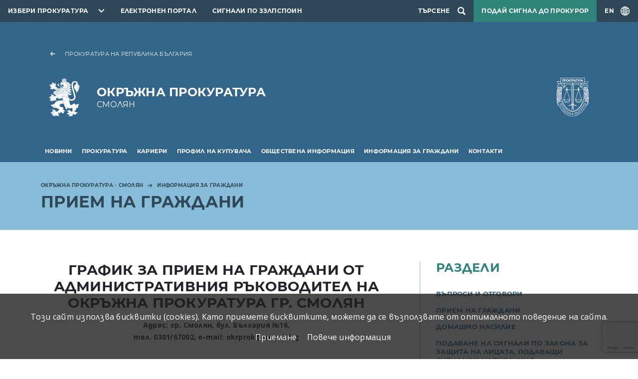

--- FILE ---
content_type: text/html; charset=UTF-8
request_url: https://prb.bg/opsmolyan/bg/informaciya-za-grazhdani/priem-na-grajdani
body_size: 7899
content:
<!DOCTYPE html>
<html lang="bg">
    <head>
        <meta charset="UTF-8">
        <meta name="viewport" content="width=device-width, initial-scale=1.0">
        <meta http-equiv="X-UA-Compatible" content="ie=edge">
        <link rel="stylesheet" href="/assets/css/bootstrap.css" />
        <link rel="stylesheet" href="/assets/css/videojs.css" />
        <link rel="stylesheet" href="/assets/css/main.css?2" />
        <link rel="stylesheet" href="/assets/accessibility/accessibility.css" />
        <link rel="stylesheet" href="/assets/css/secondary.css" />
        <script src="/assets/scripts/video.min.js"></script>
        <script src="/assets/scripts/jquery.min.js"></script>
                    <script src="https://www.google.com/recaptcha/api.js?render=6Lc8i6sZAAAAABbGnhrmD_E2yVw4vMWuizJ0S4Sy"></script>
                            <!-- Global site tag (gtag.js) - Google Analytics -->
            <script async src="https://www.googletagmanager.com/gtag/js?id=UA-121797464-9"></script>
                <script>
                window.dataLayer = window.dataLayer || [];
                function gtag(){dataLayer.push(arguments);}
                gtag('js', new Date());

                gtag('config', "UA-121797464-9");
            </script>
                <title>Прием на граждани</title>
                                                                        <link rel="canonical" href="/opsmolyan/bg/informaciya-za-grazhdani/priem-na-grajdani">
    </head>
    <body>
        
<header class="header primary">
    <nav class="topnav dark">
        <ul class="topnav__list">
            <li class="topnav__item topnav__item--dropdown">
                <div id="select-city" class="select-city">
                    <button class="prb-link" aria-controls="towns" aria-expanded="false">Избери прокуратура</button>
                    <div class="list">
                        <form class="search-form" method="GET">
                            <input type="text" id="search" placeholder="Въведете дума или израз"
                                autocomplete="off" />
                        </form>
                                                    <ul id="towns" class="towns">
                                                                <li>
                                    <a href="//prb.bg/">Прокуратура на Република България</a>
                                </li>
                                                                <li>
                                    <a href="//prb.bg/nsls/">Национална Следствена Служба</a>
                                </li>
                                                                <li>
                                    <a href="//prb.bg/aedp/">Администрация на европейските делегирани прокурори</a>
                                </li>
                                                                <li>
                                    <a href="//prb.bg/apsofia/">Апелативна прокуратура - София</a>
                                </li>
                                                                <li>
                                    <a href="//prb.bg/opblagoevgrad/">Окръжна прокуратура Благоевград</a>
                                </li>
                                                                <li>
                                    <a href="//prb.bg/rpblagoevgrad/">Районна прокуратура Благоевград</a>
                                </li>
                                                                <li>
                                    <a href="//prb.bg/rpblagoevgrad/">Териториално отделение - Гоце Делчев към Районна прокуратура - Благоевград</a>
                                </li>
                                                                <li>
                                    <a href="//prb.bg/rpblagoevgrad/">Териториално отделение - Петрич към Районна прокуратура - Благоевград</a>
                                </li>
                                                                <li>
                                    <a href="//prb.bg/rprazlog/">Териториално отделение - Разлог към Районна прокуратура - Благоевград</a>
                                </li>
                                                                <li>
                                    <a href="//prb.bg/rpblagoevgrad/">Териториално отделение - Сандански към Районна прокуратура - Благоевград</a>
                                </li>
                                                                <li>
                                    <a href="//prb.bg/opvidin/">Окръжна прокуратура Видин</a>
                                </li>
                                                                <li>
                                    <a href="//prb.bg/rpvidin/">Районна прокуратура Видин</a>
                                </li>
                                                                <li>
                                    <a href="//prb.bg/opvratsa/">Окръжна прокуратура Враца</a>
                                </li>
                                                                <li>
                                    <a href="//prb.bg/rpvratsa/">Районна прокуратура Враца</a>
                                </li>
                                                                <li>
                                    <a href="//prb.bg/rporh/">Районна прокуратура Оряхово</a>
                                </li>
                                                                <li>
                                    <a href="//prb.bg/opkyustendil/">Окръжна прокуратура Кюстендил</a>
                                </li>
                                                                <li>
                                    <a href="//prb.bg/rpkyustendil/">Районна прокуратура Кюстендил</a>
                                </li>
                                                                <li>
                                    <a href="//prb.bg/rpdupnica/">Териториално отделение Дупница към Районна прокуратура - гр. Кюстендил</a>
                                </li>
                                                                <li>
                                    <a href="//prb.bg/opmontana/">Окръжна прокуратура Монтана</a>
                                </li>
                                                                <li>
                                    <a href="//prb.bg/rpmontana/">Районна прокуратура - Монтана</a>
                                </li>
                                                                <li>
                                    <a href="//prb.bg/rpberkovica/">Териториално отделение гр. Берковица към Районна прокуратура - Монтана</a>
                                </li>
                                                                <li>
                                    <a href="//prb.bg/rplom/">Териториално отделение гр. Лом към Районна прокуратура - Монтана</a>
                                </li>
                                                                <li>
                                    <a href="//prb.bg/oppernik/">Окръжна прокуратура Перник</a>
                                </li>
                                                                <li>
                                    <a href="//prb.bg/rppernik/">Районна прокуратура Перник</a>
                                </li>
                                                                <li>
                                    <a href="//prb.bg/rpbreznik/">Териториално отделение Брезник към Районна прокуратура - Перник</a>
                                </li>
                                                                <li>
                                    <a href="//prb.bg/rptryn/">Териториално отделение Трън към Районна прокуратура - Перник</a>
                                </li>
                                                                <li>
                                    <a href="//prb.bg/rpradomir/">Териториално отделение - Радомир към Районна прокуратура - Перник</a>
                                </li>
                                                                <li>
                                    <a href="//prb.bg/sgp/">Софийска градска прокуратура</a>
                                </li>
                                                                <li>
                                    <a href="//prb.bg/srp/">Софийска районна прокуратура</a>
                                </li>
                                                                <li>
                                    <a href="//prb.bg/opsofia/">Окръжна прокуратура София</a>
                                </li>
                                                                <li>
                                    <a href="//prb.bg/rpbotevgrad/">Районна прокуратура Ботевград</a>
                                </li>
                                                                <li>
                                    <a href="//prb.bg/rpellinpelin/">Районна прокуратура Елин Пелин</a>
                                </li>
                                                                <li>
                                    <a href="//prb.bg/rpetropole/">Териториално отделение - Етрополе към районна прокуратура Ботевград</a>
                                </li>
                                                                <li>
                                    <a href="//prb.bg/rpihtiman/">Териториално отделение - Ихтиман към районна прокуратура - Самоков</a>
                                </li>
                                                                <li>
                                    <a href="//prb.bg/rpkostinbrod/">Районна прокуратура Костинброд</a>
                                </li>
                                                                <li>
                                    <a href="//prb.bg/rppirdop/">Териториално отделение - Пирдоп към районна прокуратура - Елин Пелин</a>
                                </li>
                                                                <li>
                                    <a href="//prb.bg/rpsamokov/">Районна прокуратура Самоков</a>
                                </li>
                                                                <li>
                                    <a href="//prb.bg/rpsvoge/">Териториално отделение - Своге към районна прокуратура - Костинброд</a>
                                </li>
                                                                <li>
                                    <a href="//prb.bg/rpslivnica/">Териториално отделение - Сливница към районна прокуратура Костинброд</a>
                                </li>
                                                                <li>
                                    <a href="//prb.bg/apburgas/">Апелативна прокуратура - Бургас</a>
                                </li>
                                                                <li>
                                    <a href="//prb.bg/todevin/">Териториално отделение - Девин към Районна прокуратура - Смолян</a>
                                </li>
                                                                <li>
                                    <a href="//prb.bg/tozlatograd/">Териториално отделение - Златоград към Районна прокуратура - Смолян</a>
                                </li>
                                                                <li>
                                    <a href="//prb.bg/opburgas/">Окръжна прокуратура Бургас</a>
                                </li>
                                                                <li>
                                    <a href="//prb.bg/rpburgas/">Районна прокуратура Бургас</a>
                                </li>
                                                                <li>
                                    <a href="//prb.bg/rpmtarnovo/">Териториално отделение - Малко Търново към Районна прокуратура - Бургас</a>
                                </li>
                                                                <li>
                                    <a href="//prb.bg/rpnessebar/">Териториално отделение - Несебър към Районна прокуратура - Бургас</a>
                                </li>
                                                                <li>
                                    <a href="//prb.bg/rppomorie/">Териториално отделение - Поморие към Районна прокуратура - Бургас</a>
                                </li>
                                                                <li>
                                    <a href="//prb.bg/rpsredetz/">Териториално отделение - Средец към Районна прокуратура - Бургас</a>
                                </li>
                                                                <li>
                                    <a href="//prb.bg/rptzarevo/">Териториално отделение - Царево към Районна прокуратура - Бургас</a>
                                </li>
                                                                <li>
                                    <a href="//prb.bg/rpajtos/">Териториално отделение - Айтос към Районна прокуратура - Бургас</a>
                                </li>
                                                                <li>
                                    <a href="//prb.bg/rpkarnobat/">Териториално отделение - Карнобат към Районна прокуратура - Бургас</a>
                                </li>
                                                                <li>
                                    <a href="//prb.bg/opsliven/">Окръжна прокуратура Сливен</a>
                                </li>
                                                                <li>
                                    <a href="//prb.bg/rpsliven/">Районна прокуратура Сливен</a>
                                </li>
                                                                <li>
                                    <a href="//prb.bg/rpkotel/">Териториално отделение - Котел към Районна прокуратура Сливен</a>
                                </li>
                                                                <li>
                                    <a href="//prb.bg/rpnovazagora/">Териториално отделение - Нова Загора към Районна прокуратура Сливен</a>
                                </li>
                                                                <li>
                                    <a href="//prb.bg/opyambol/">Окръжна прокуратура Ямбол</a>
                                </li>
                                                                <li>
                                    <a href="//prb.bg/rpyambol/">Районна прокуратура Ямбол</a>
                                </li>
                                                                <li>
                                    <a href="//prb.bg/rptopolpvgrad/">Териториално отделение - Тополовград към Районна прокуратура Ямбол</a>
                                </li>
                                                                <li>
                                    <a href="//prb.bg/rpelhovo/">Териториално отделение - Елхово към Районна прокуратура Ямбол</a>
                                </li>
                                                                <li>
                                    <a href="//prb.bg/apvt/">Апелативна прокуратура - Велико Търново</a>
                                </li>
                                                                <li>
                                    <a href="//prb.bg/opvt/">Окръжна прокуратура Велико Търново</a>
                                </li>
                                                                <li>
                                    <a href="//prb.bg/rpvt/">Районна прокуратура Велико Търново</a>
                                </li>
                                                                <li>
                                    <a href="//prb.bg/rpelena/">Териториално отделение Елена към Районна прокуратура Велико Търново</a>
                                </li>
                                                                <li>
                                    <a href="//prb.bg/rpgornaorjahovica/">Териториално отделение Горна Оряховица към Районна прокуратура Велико Търново</a>
                                </li>
                                                                <li>
                                    <a href="//prb.bg/rppavlikeni/">Териториално отделение Павликени към Районна прокуратура Велико Търново</a>
                                </li>
                                                                <li>
                                    <a href="//prb.bg/rpsvishtov/">Териториално отделение Свищов към Районна прокуратура Велико Търново</a>
                                </li>
                                                                <li>
                                    <a href="//prb.bg/opgabrovo/">Окръжна прокуратура Габрово</a>
                                </li>
                                                                <li>
                                    <a href="//prb.bg/rpgabrovo/">Районна прокуратура Габрово</a>
                                </li>
                                                                <li>
                                    <a href="//prb.bg/oplovech/">Окръжна прокуратура Ловеч</a>
                                </li>
                                                                <li>
                                    <a href="//prb.bg/sledstven-otdel-kym-op-lovech/">Следствен отдел към ОП-Ловеч</a>
                                </li>
                                                                <li>
                                    <a href="//prb.bg/rplovech/">Районна прокуратура Ловеч</a>
                                </li>
                                                                <li>
                                    <a href="//prb.bg/rajonna-prokuratura-lukovit/">Районна прокуратура Луковит</a>
                                </li>
                                                                <li>
                                    <a href="//prb.bg/rпteteven/">Районна прокуратура Тетевен</a>
                                </li>
                                                                <li>
                                    <a href="//prb.bg/rajonna-prokuratura-trojan/">Районна прокуратура Троян</a>
                                </li>
                                                                <li>
                                    <a href="//prb.bg/oppleven/">Окръжна прокуратура Плевен</a>
                                </li>
                                                                <li>
                                    <a href="//prb.bg/rppleven/">Районна прокуратура Плевен</a>
                                </li>
                                                                <li>
                                    <a href="//prb.bg/opruse/">Окръжна прокуратура Русе</a>
                                </li>
                                                                <li>
                                    <a href="//prb.bg/rpruse/">Районна прокуратура Русе</a>
                                </li>
                                                                <li>
                                    <a href="//prb.bg/rpbyala/">Териториално отделение - Бяла към Районна прокуратура - Русе</a>
                                </li>
                                                                <li>
                                    <a href="//prb.bg/applovdiv/">Апелативна прокуратура - Пловдив</a>
                                </li>
                                                                <li>
                                    <a href="//prb.bg/opplovdiv/">Окръжна прокуратура Пловдив</a>
                                </li>
                                                                <li>
                                    <a href="//prb.bg/rpplovdiv/">Районна прокуратура Пловдив</a>
                                </li>
                                                                <li>
                                    <a href="//prb.bg/rpprvomai/">Териториално отделение - Първомай към Районна прокуратура - Пловдив</a>
                                </li>
                                                                <li>
                                    <a href="//prb.bg/rpasenovgrad/">Териториално отделение - Асеновград към Районна прокуратура - Пловдив</a>
                                </li>
                                                                <li>
                                    <a href="//prb.bg/rpkarlovo/">Териториално отделение - Карлово към Районна прокуратура - Пловдив</a>
                                </li>
                                                                <li>
                                    <a href="//prb.bg/oppazardzhik/">Окръжна прокуратура Пазарджик</a>
                                </li>
                                                                <li>
                                    <a href="//prb.bg/rppazardzhik/">Районна прокуратура Пазарджик</a>
                                </li>
                                                                <li>
                                    <a href="//prb.bg/opsmolyan/">Окръжна прокуратура Смолян</a>
                                </li>
                                                                <li>
                                    <a href="//prb.bg/rpsmolyan/">Районна прокуратура Смолян</a>
                                </li>
                                                                <li>
                                    <a href="//prb.bg/tomadan/">Териториално отделение - Мадан към Районна прокуратура - Смолян</a>
                                </li>
                                                                <li>
                                    <a href="//prb.bg/tochepelare/">Териториално отделение - Чепеларе към Районна прокуратура - Смолян</a>
                                </li>
                                                                <li>
                                    <a href="//prb.bg/opsz/">Окръжна прокуратура Стара Загора</a>
                                </li>
                                                                <li>
                                    <a href="//prb.bg/rpsz/">Районна прокуратура Стара Загора</a>
                                </li>
                                                                <li>
                                    <a href="//prb.bg/rpglbovo/">Териториално отделение - Гълъбово към Районна прокуратура - Стара Загора</a>
                                </li>
                                                                <li>
                                    <a href="//prb.bg/rpradnevo/">Териториално отделение - Раднево към Районна прокуратура - Стара Загора</a>
                                </li>
                                                                <li>
                                    <a href="//prb.bg/rpkazanlak/">Териториално отделение - Казанлък към Районна прокуратура - Стара Загора</a>
                                </li>
                                                                <li>
                                    <a href="//prb.bg/rpchirpan/">Териториално отделение - Чирпан към Районна прокуратура - Стара Загора</a>
                                </li>
                                                                <li>
                                    <a href="//prb.bg/ophaskovo/">Окръжна прокуратура Хасково</a>
                                </li>
                                                                <li>
                                    <a href="//prb.bg/rphaskovo/">Районна прокуратура Хасково</a>
                                </li>
                                                                <li>
                                    <a href="//prb.bg/rpsvilengrad/">Териториално отделение Свиленград</a>
                                </li>
                                                                <li>
                                    <a href="//prb.bg/opkrdzhali/">Окръжна прокуратура Кърджали</a>
                                </li>
                                                                <li>
                                    <a href="//prb.bg/rpkardzhali/">Районна прокуратура Кърджали</a>
                                </li>
                                                                <li>
                                    <a href="//prb.bg/rpardino/">Териториално отделение - Ардино към Районна прокуратура - Кърджали</a>
                                </li>
                                                                <li>
                                    <a href="//prb.bg/rpkrumovgrad/">Териториално отделение-Крумовград към Районна прокуратура Кърджали</a>
                                </li>
                                                                <li>
                                    <a href="//prb.bg/rpmomchilgrad/">Териториално отделение-Момчилград към Районна Прокуратура Кърджали</a>
                                </li>
                                                                <li>
                                    <a href="//prb.bg/apvarna/">Апелативна прокуратура - Варна</a>
                                </li>
                                                                <li>
                                    <a href="//prb.bg/opvarna/">Окръжна прокуратура Варна</a>
                                </li>
                                                                <li>
                                    <a href="//prb.bg/rpvarna/">Районна прокуратура Варна</a>
                                </li>
                                                                <li>
                                    <a href="//prb.bg/opdobrich/">Окръжна прокуратура Добрич</a>
                                </li>
                                                                <li>
                                    <a href="//prb.bg/rpdobrich/">Районна прокуратура Добрич</a>
                                </li>
                                                                <li>
                                    <a href="//prb.bg/oprazgrad/">Окръжна прокуратура Разград</a>
                                </li>
                                                                <li>
                                    <a href="//prb.bg/okryjen-sledstven-otdel-pri-op-razgrad/">Окръжен следствен отдел при ОП-Разград</a>
                                </li>
                                                                <li>
                                    <a href="//prb.bg/rprazgrad/">Районна прокуратура Разград</a>
                                </li>
                                                                <li>
                                    <a href="//prb.bg/rpisperih/">Териториално отделение - Исперих към Районна прокуратура - Разград</a>
                                </li>
                                                                <li>
                                    <a href="//prb.bg/rpkubrat/">Териториално отделение - Кубрат към Районна прокуратура - Разград</a>
                                </li>
                                                                <li>
                                    <a href="//prb.bg/opsilistra/">Окръжна прокуратура Силистра</a>
                                </li>
                                                                <li>
                                    <a href="//prb.bg/okryjen-sledstven-otdel-pri-op-silistra/">Окръжен следствен отдел при ОП-Силистра</a>
                                </li>
                                                                <li>
                                    <a href="//prb.bg/rpsilistra/">Районна прокуратура Силистра</a>
                                </li>
                                                                <li>
                                    <a href="//prb.bg/rpdulovo/">Териториално отделение - Дулово към Районна прокуратура - Силистра</a>
                                </li>
                                                                <li>
                                    <a href="//prb.bg/rptutrakan/">Териториално отделение - Тутракан към Районна прокуратура - Силистра</a>
                                </li>
                                                                <li>
                                    <a href="//prb.bg/optargovishte/">Окръжна прокуратура Търговище</a>
                                </li>
                                                                <li>
                                    <a href="//prb.bg/rptyrgovishte/">Районна прокуратура Търговище</a>
                                </li>
                                                                <li>
                                    <a href="//prb.bg/rpomurtag/">Териториално отделение - Омуртаг към Районна прокуратура - Търговище</a>
                                </li>
                                                                <li>
                                    <a href="//prb.bg/rppopovo/">Териториално отделение - Попово към Районна прокуратура - Търговище</a>
                                </li>
                                                                <li>
                                    <a href="//prb.bg/opshumen/">Окръжна Прокуратура Шумен</a>
                                </li>
                                                                <li>
                                    <a href="//prb.bg/rpshumen/">Районна прокуратура Шумен</a>
                                </li>
                                                                <li>
                                    <a href="//prb.bg/rpvelikipreslav/">Териториално отделение - Велики Преслав към Районна прокуратура - Шумен</a>
                                </li>
                                                                <li>
                                    <a href="//prb.bg/rpnovipazar/">Териториално отделение - Нови Пазар към Районна прокуратура - Шумен</a>
                                </li>
                                                                <li>
                                    <a href="//prb.bg/voapsofia/">Военно - апелативна прокуратура</a>
                                </li>
                                                                <li>
                                    <a href="//prb.bg/vopsofia/">Военно-окръжна прокуратура - София</a>
                                </li>
                                                                <li>
                                    <a href="//prb.bg/vopplovdiv/">Военно-окръжна прокуратура - Пловдив</a>
                                </li>
                                                                <li>
                                    <a href="//prb.bg/vopsliven/">Военно-окръжна прокуратура - Сливен</a>
                                </li>
                                                            </ul>
                                            </div>
                </div>
            </li>
            <li class="topnav__item">
                <a href="https://e-services.prb.bg">Електронен портал</a>
            </li>
                            <li class="topnav__item">
                    <a href="//prb.bg/bg/8115">Сигнали по ЗЗЛПСПОИН</a>
                </li>
                                        <li class="topnav__item topnav__item--search">
                    <div id="searchSite" class="search">
                        <button class="search-toggle" aria-label="Търсене">
                            <span>Търсене</span>
                        </button>
                        <dialog class="search__dialog">
                            <button class="search__close" aria-label="search.close"></button>
                            <form class="search__form container" method="GET" action="/opsmolyan/search">
                                <label class="visually-hidden" for="name">search.field</label>
                                <input id="name" type="search" name="term" type="text" class="form-control"
                                    placeholder="Въведете дума или израз" autocomplete="off" />
                                <button class="search__btn" aria-label="Търси"></button>
                            </form>
                        </dialog>
                    </div>
                </li>
                                        <li class="topnav__item topnav__item--signal">
                    <a class="signal" href="/bg/signals">Подай сигнал до прокурор</a>
                </li>
                        <li class="topnav__item topnav__item--lng">
                                <a id="lngToggle" class="language-toggle" href="/opsmolyan/">
                    <span>EN</span>
                </a>
            </li>
        </ul>
    </nav>
    <div class="container">
        <div class="brand__container row">
                                        <div class="col-12">
                    <a href="//prb.bg" class="back-link">Прокуратура на Република България</a>
                </div>
                <div class="col-12 col-md-9">
                    <a href="//prb.bg/opsmolyan" class="brand brand--local">
                        <span class="brand__title">Окръжна прокуратура</span>
                        <span class="brand__subtitle">Смолян</span>
                    </a>
                </div>
                <div class="col-3 col-md-3 d-none d-md-flex">
                    <div class="logo"></div>
                </div>
                    </div>
    </div>
            <nav class="navbar navbar-expand-xl">
            <div class="container">
                <button id="navbarToggler" class="navbar-toggler" data-bs-toggle="collapse"
                    data-bs-target="#navbarSupportedContent" aria-controls="navbarSupportedContent" aria-expanded="false"
                    aria-label="menu.toggle"></button>
                <div class="collapse navbar-collapse" id="navbarSupportedContent">
                    <ul class="main-nav">
                                                                                <li class="main-nav__item" aria-expanded="false">
                                <a class="main-nav__link" href="/opsmolyan/bg/news"
                                    aria-current="page">Новини</a>
                                                                    <ul class="sublist-nav">
                                                                                                                                <li >
                                                <a href="/opsmolyan/bg/news/aktualno">Актуално</a>
                                                                                            </li>
                                                                                                                                <li >
                                                <a href="/opsmolyan/bg/news/pressobsheniya">Прессъобщения</a>
                                                                                            </li>
                                                                            </ul>
                                                            </li>
                                                                                <li class="main-nav__item" aria-expanded="false">
                                <a class="main-nav__link" href="/opsmolyan/bg/prokuratura"
                                    aria-current="page">Прокуратура</a>
                                                                    <ul class="sublist-nav">
                                                                                                                                <li >
                                                <a href="/opsmolyan/bg/prokuratura/normativni-aktove">Нормативни актове</a>
                                                                                            </li>
                                                                            </ul>
                                                            </li>
                                                                                <li class="main-nav__item" >
                                <a class="main-nav__link" href="/opsmolyan/bg/karieri"
                                    aria-current="page">Кариери</a>
                                                            </li>
                                                                                <li class="main-nav__item" aria-expanded="false">
                                <a class="main-nav__link" href="/opsmolyan/bg/obshestveni-porchki"
                                    aria-current="page">Профил на купувача</a>
                                                                    <ul class="sublist-nav">
                                                                                                                                <li >
                                                <a href="/opsmolyan/bg/obshestveni-porchki/elektronni-prepiski">Електронни преписки</a>
                                                                                            </li>
                                                                                                                                <li >
                                                <a href="/opsmolyan/bg/obshestveni-porchki/vtreshni-pravila">Вътрешни правила</a>
                                                                                            </li>
                                                                                                                                <li >
                                                <a href="/opsmolyan/bg/obshestveni-porchki/predvaritelni-obyavleniya">Предварителни обявления</a>
                                                                                            </li>
                                                                                                                                <li >
                                                <a href="/opsmolyan/bg/obshestveni-porchki/druga-informaciya">Друга информация</a>
                                                                                            </li>
                                                                                                                                <li aria-expanded="false">
                                                <a href="/opsmolyan/bg/obshestveni-porchki/proceduri-do-01102014-g">Процедури до 01.10.2014 г.</a>
                                                                                                    <ul>
                                                                                                                    <li>
                                                                <a href="/opsmolyan/bg/obshestveni-porchki/proceduri-do-01102014-g/zop">ЗОП</a>
                                                            </li>
                                                                                                            </ul>
                                                                                            </li>
                                                                            </ul>
                                                            </li>
                                                                                <li class="main-nav__item" aria-expanded="false">
                                <a class="main-nav__link" href="/opsmolyan/bg/dokumenti"
                                    aria-current="page">Обществена информация</a>
                                                                    <ul class="sublist-nav">
                                                                                                                                <li >
                                                <a href="/opsmolyan/bg/informaciya-za-grazhdani/dostyp-do-obshtestvena-informacija">Достъп до обществена информация</a>
                                                                                            </li>
                                                                                                                                <li aria-expanded="false">
                                                <a href="/opsmolyan/bg/7551"> Декларации по ЗПКОНПИ</a>
                                                                                                    <ul>
                                                                                                                    <li>
                                                                <a href="/opsmolyan/8484">2025 година</a>
                                                            </li>
                                                                                                                    <li>
                                                                <a href="/opsmolyan/8290">2023 година</a>
                                                            </li>
                                                                                                                    <li>
                                                                <a href="/opsmolyan/7782">2022 година</a>
                                                            </li>
                                                                                                                    <li>
                                                                <a href="/opsmolyan/7665">2021 година</a>
                                                            </li>
                                                                                                                    <li>
                                                                <a href="/opsmolyan/bg/7552">2020 година</a>
                                                            </li>
                                                                                                                    <li>
                                                                <a href="/opsmolyan/bg/7553">2018 година</a>
                                                            </li>
                                                                                                            </ul>
                                                                                            </li>
                                                                                                                                <li >
                                                <a href="/opsmolyan/bg/dokumenti/godishni-dokladi">Годишни доклади</a>
                                                                                            </li>
                                                                                                                                <li >
                                                <a href="/opsmolyan/7977">Защита на личните данни</a>
                                                                                            </li>
                                                                            </ul>
                                                            </li>
                                                                                <li class="main-nav__item" aria-expanded="false">
                                <a class="main-nav__link" href="/opsmolyan/bg/informaciya-za-grazhdani"
                                    aria-current="page">Информация за граждани</a>
                                                                    <ul class="sublist-nav">
                                                                                                                                <li >
                                                <a href="/opsmolyan/bg/informaciya-za-grazhdani/vprosi-i-otgovori">Въпроси и отговори</a>
                                                                                            </li>
                                                                                                                                <li >
                                                <a href="/opsmolyan/bg/informaciya-za-grazhdani/priem-na-grajdani">Прием на граждани</a>
                                                                                            </li>
                                                                                                                                <li >
                                                <a href="/opsmolyan/8075">Домашно насилие</a>
                                                                                            </li>
                                                                                                                                <li >
                                                <a href="/opsmolyan/8221">Подаване на сигнали по Закона за защита на лицата, подаващи сигнали или публично оповестяващи информация за нарушения</a>
                                                                                            </li>
                                                                            </ul>
                                                            </li>
                                                                                <li class="main-nav__item" aria-expanded="false">
                                <a class="main-nav__link" href="/opsmolyan/bg/kontakti"
                                    aria-current="page">Контакти</a>
                                                                    <ul class="sublist-nav">
                                                                                                                                <li >
                                                <a href="/opsmolyan/bg/kontakti/ukazatel-na-prokuraturite">Указател на прокуратурите</a>
                                                                                            </li>
                                                                            </ul>
                                                            </li>
                                            </ul>
                </div>
            </div>
        </nav>
    </header><main>
    
<div class="subheader blue">
    <div class="container">
                    <nav aria-label="breadcrumb">
                <ol class="breadcrumbs">
                                            <li class="breadcrumbs__item">
                            <a href="/opsmolyan/bg/opsmolyan">Окръжна прокуратура - Смолян</a>
                        </li>
                                            <li class="breadcrumbs__item">
                            <a href="/opsmolyan/bg/informaciya-za-grazhdani">Информация за граждани</a>
                        </li>
                                                        </ol>
            </nav>
                <h1 class="page-title">Прием на граждани</h1>
            </div>
                    <script type="application/ld+json">
            {"breadcrumb":"https://schema.org","@type":"BreadcrumbList","itemListElement":[{"@type":"ListItem","position":1,"name":"Окръжна прокуратура - Смолян","item":"https://prb.bg/opsmolyan/bg/opsmolyan"},{"@type":"ListItem","position":2,"name":"Информация за граждани","item":"https://prb.bg/opsmolyan/bg/informaciya-za-grazhdani"}]}        </script>
    </div>
    <div class="page-content__wrapper container">
        <div class="row">
                        <div class="col-md-8">
                <div class="page-content">
                    <div class="accordion">
<div class="item">
<h3 class="title" style="text-align: center;">График за прием на граждани от Административния ръководител на Окръжна прокуратура гр. Смолян</h3>
<div class="content" style="text-align: center;"><center>
<table style="width: 656px;" width="602">
<tbody>
<tr>
<td style="width: 656px;" colspan="5">
<p style="text-align: center;"><strong>Адрес: гр. Смолян, бул. България №16,<br /></strong><strong>тел. 0301/67002, е-mail: <a href="/cdn-cgi/l/email-protection" class="__cf_email__" data-cfemail="bbd4d0c9cbc9d4d0fbc8d695cbc9d995d9dc">[email&#160;protected]</a></strong></p>
</td>
</tr>
<tr>
<td style="width: 66px; text-align: center;">
<p><strong>Година</strong></p>
</td>
<td style="width: 80px; text-align: center;">
<p><strong>Месец</strong></p>
</td>
<td style="width: 116px; text-align: center;">
<p><strong>Дата</strong></p>
</td>
<td style="width: 240px; text-align: center;">
<p><strong>Място на приема</strong></p>
</td>
<td style="width: 154px; text-align: center;">
<p><strong>Приемно време</strong></p>
</td>
</tr>
<tr>
<td style="width: 66px;">
<p>2026 г.</p>
</td>
<td style="width: 80px;">януари</td>
<td style="width: 116px;">
<p>21.01.2026 г.</p>
</td>
<td style="width: 240px;">
<p>ОП Смолян<br />бул. &ldquo;България&ldquo; №16,&nbsp; ет. 3<br />Кабинета на Адм. ръководител</p>
</td>
<td style="width: 154px;">
<p>14:00 ч. &ndash; 16:00 ч.</p>
</td>
</tr>
<tr>
<td style="width: 66px;">
<p>2026 г.</p>
</td>
<td style="width: 80px;">
<p>февруари</p>
</td>
<td style="width: 116px;">
<p>18.02.2026 г.</p>
</td>
<td style="width: 240px;">
<p>ОП Смолян<br />бул. &ldquo;България&ldquo; №16,&nbsp; ет. 3<br />Кабинета на Адм. ръководител</p>
</td>
<td style="width: 154px;">
<p>14:00 ч. &ndash; 16:00 ч.</p>
</td>
</tr>
<tr>
<td style="width: 66px;">
<p>2026 г.</p>
</td>
<td style="width: 80px;">март</td>
<td style="width: 116px;">
<p>18.03.2026 г..</p>
</td>
<td style="width: 240px;">
<p>ОП Смолян<br />бул. &ldquo;България&ldquo; №16,&nbsp; ет. 3<br />Кабинета на Адм. ръководител</p>
</td>
<td style="width: 154px;">
<p>14:00 ч. &ndash; 16:00 ч.</p>
</td>
</tr>
<tr>
<td style="width: 66px;">
<p>2026 г.</p>
</td>
<td style="width: 80px;">
<p>април</p>
</td>
<td style="width: 116px;">
<p>15.04.2026 г.</p>
</td>
<td style="width: 240px;">
<p>ОП Смолян<br />бул. &ldquo;България&ldquo; №16,&nbsp; ет. 3<br />Кабинета на Адм. ръководител</p>
</td>
<td style="width: 154px;">
<p>14:00 ч. &ndash; 16:00 ч.</p>
</td>
</tr>
<tr>
<td style="width: 66px;">
<p>2026 г.</p>
</td>
<td style="width: 80px;">май</td>
<td style="width: 116px;">
<p>13.05.2026 г.</p>
</td>
<td style="width: 240px;">
<p>ОП Смолян<br />бул. &ldquo;България&ldquo; №16,&nbsp; ет. 3<br />Кабинета на Адм. ръководител</p>
</td>
<td style="width: 154px;">
<p>14:00 ч. &ndash; 16:00 ч.</p>
</td>
</tr>
<tr>
<td style="width: 66px;">
<p>2026 г.</p>
</td>
<td style="width: 80px;">
<p>юни</p>
</td>
<td style="width: 116px;">
<p>17.06.2026 г.</p>
</td>
<td style="width: 240px;">
<p>ОП Смолян<br />бул. &ldquo;България&ldquo; №16,&nbsp; ет. 3<br />Кабинета на Адм. ръководител</p>
</td>
<td style="width: 154px;">
<p>14:00 ч. &ndash; 16:00 ч.</p>
</td>
</tr>
</tbody>
</table>
</center><center></center></div>
</div>
<div class="item">
<div class="content"><center>
<p style="text-align: center;"><span style="font-size: 10pt;">&nbsp;Предварителни заявки на граждани за прием могат да постъпват<br />в Окръжна прокуратура гр. Смолян на телефон 0301/67001 и електронен адрес <a href="/cdn-cgi/l/email-protection#026d697072706d6942716f2c7270602c6065"><span class="__cf_email__" data-cfemail="5b3430292b2934301b2836752b293975393c">[email&#160;protected]</span></a></span></p>
<p>&nbsp;</p>
<div class="item">
<h3 class="title" style="text-align: center;">График за изнесения прием на граждани от Апелативния&nbsp; прокурор,<br />ръководител на АП - Пловдив в Окръжна прокуратура гр. Смолян</h3>
<div class="content" style="text-align: center;"><center>
<table style="width: 728px; height: 64px;" width="602">
<tbody>
<tr style="height: 54px;">
<td style="width: 66.2167px; text-align: center; height: 54px;">
<p><strong>Година</strong></p>
</td>
<td style="width: 80.2667px; text-align: center; height: 54px;">
<p><strong>Месец</strong></p>
</td>
<td style="width: 116.35px; text-align: center; height: 54px;">
<p><strong>Дата</strong></p>
</td>
<td style="width: 240.7px; text-align: center; height: 54px;">
<p><strong>Място на приема</strong></p>
</td>
<td style="width: 154.467px; text-align: center; height: 54px;">
<p><strong>Приемно време</strong></p>
</td>
</tr>
<tr style="height: 10px;">
<td style="width: 66.2167px; height: 10px; text-align: left;">
<p>2026 г.</p>
</td>
<td style="width: 80.2667px; height: 10px; text-align: left;">
<p>&nbsp;</p>
</td>
<td style="width: 116.35px; height: 10px; text-align: left;">
<p>&nbsp;</p>
</td>
<td style="width: 240.7px; height: 10px;">
<p>ОП Смолян<br />бул. &ldquo;България&ldquo; №16,&nbsp; ет. 3<br />Кабинета на Адм. ръководител</p>
</td>
<td style="width: 154.467px; height: 10px;">
<p>10:00 ч. &ndash; 12:00 ч.<br />14:00 ч. - 16:00 ч.</p>
</td>
</tr>
</tbody>
</table>
</center><center></center></div>
</div>
</center></div>
<div class="item">
<div class="content"><center>
<p style="text-align: center;"><span style="font-size: 10pt;">&nbsp;Предварителни заявки на граждани за изнесения прием могат да постъпват<br />в Апелативна прокуратура гр. Пловдив на телефон: 032/600401 и ел. поща: <a href="/cdn-cgi/l/email-protection" class="__cf_email__" data-cfemail="cfaebfaaa3bfbda0a48fbfa3b9e1bfbdade1ada8">[email&#160;protected]</a><br />и в Окръжна прокуратура гр. Смолян на телефон 0301/67001 и ел. поща: <a href="/cdn-cgi/l/email-protection" class="__cf_email__" data-cfemail="cfa0a4bdbfbda0a48fbca2e1bfbdade1ada8">[email&#160;protected]</a></span></p>
<p>&nbsp;</p>
</center>
<p style="text-align: center;">&nbsp;</p>
</div>
</div>
</div>
</div>
<p style="text-align: center;">&nbsp;</p>                </div>
                            </div>
                            <aside class="col-md-4">
    <div class="sidebar">
        <h3 class="sidebar-title">Раздели</h3>
        <nav class="sidebar-nav" aria-label="Раздели">
            <ul class="sidebar-nav__list">
                                    <li class="sidebar-nav__item ">
                        <a class="sidebar-nav__link" href="/opsmolyan/bg/informaciya-za-grazhdani/vprosi-i-otgovori">Въпроси и отговори</a>
                                                                    </li>
                                    <li class="sidebar-nav__item active">
                        <a class="sidebar-nav__link" href="/opsmolyan/bg/informaciya-za-grazhdani/priem-na-grajdani">Прием на граждани</a>
                                                                    </li>
                                    <li class="sidebar-nav__item ">
                        <a class="sidebar-nav__link" href="/opsmolyan/8075">Домашно насилие</a>
                                                                    </li>
                                    <li class="sidebar-nav__item ">
                        <a class="sidebar-nav__link" href="/opsmolyan/8221">Подаване на сигнали по Закона за защита на лицата, подаващи сигнали или публично оповестяващи информация за нарушения</a>
                                                                    </li>
                            </ul>
        </nav>
    </div>
</aside>                    </div>
    </div>
    </main>
<footer>
    <section class="shapes">
        <div class="container">
            <nav aria-label="футър меню">
                <ul class="footer-list row g-3">
                    <li class="col-md-3">
                        <a href="https://e-services.prb.bg/epob-ui/#/services" class="u-link">Издаване на удостоверение за неприключени наказателни производства</a>
                    </li>
                    <li class="col-md-3">
                        <a href="https://e-services.prb.bg/epob-ui/#/services" class="u-link">Подаване на жалби сигнали и други от граждани и предоставяне на информация за преписките и делата</a>
                    </li>
                    <li class="col-md-3">
                        <a href="https://e-services.prb.bg/epob-ui/#/services" class="u-link">Подаване на заявление и даване на отдалечен достъп до електронните преписки и дела</a>
                    </li>
                    <li class="col-md-3">
                        <a href="https://e-services.prb.bg/epob-ui/#/services" class="u-link">Подаване на заявление и даване на отдалечен достъп до електронно подписан документ</a>
                    </li>
                    <li class="col-md-3">
                        <a href="https://e-services.prb.bg/epob-ui/#/services" class="u-link">Подаване на заявление и получаване на информация по ЗДОИ на граждани</a>
                    </li>
                    <li class="col-md-3">
                        <a href="https://e-services.prb.bg/epob-ui/#/services" class="u-link">Подаване на заявление за издаване на удостоверение за пострадало лице и получаването му</a>
                    </li>
                    <li class="col-md-3">
                        <a href="https://e-services.prb.bg/epob-ui/#/services" class="u-link">Подаване на искане за задължително настаняване и лечение</a>
                    </li>
                    <li class="col-md-3">
                        <a href="https://e-services.prb.bg/epob-ui/#/services" class="u-link">Подаване на съобщение /сигнал, жалба/ за домашно насилие</a>
                    </li>
                    <li class="col-md-3">
                        <a href="https://e-services.prb.bg/epob-ui/#/services" class="u-link">Издаване на удостоверение за изтърпяно наказание</a>
                    </li>
                    <li class="col-md-3">
                        <a href="https://e-services.prb.bg/epob-ui/#/services" class="u-link">Подаване на искания, бележки, възражения, обжалване на актовете, накърняващи правата и законните интереси на обвиняемите и пострадалите, от тези лица или от техните защитници или повереници</a>
                    </li>
                    <li class="col-md-3">
                        <a href="https://e-services.prb.bg/epob-ui/#/services" class="u-link">Представяне на заключения на вещи лица в досъдебното производство</a>
                    </li>
                </ul>
            </nav>
        </div>
    </section>
    <section class="dark">
        <div class="container">
            <div class="row">
                <div class="col-md-6">
                    <h2>
                                                <a href="https://prb.bg/opsmolyan" class="brand brand--footer"><span class="brand__title">Окръжна прокуратура</span><br /><span class="brand__subtitle">Смолян</span></a>
                    </h2>
                </div>
                <div class="col-md-6 footer-description">
                    <p>Навременна и актуална информация за работата на прокуратурата на Република България и резултатите при опазване на законността.</p>
                    <div class="row g-3">
                                                    <div class="col-auto ms-md-auto">
                                <h4 class="footer-description__label">Електронна поща</h4>
                                <a class="footer-description__contact" href="/cdn-cgi/l/email-protection#6c03071e1c1e03072c1f01421c1e0e420e0b"><span class="__cf_email__" data-cfemail="056a6e7775776a6e4576682b7577672b6762">[email&#160;protected]</span></a>
                            </div>
                                                                            <div class="col-auto">
                                <h4 class="footer-description__label">Телефон</h4>
                                <a class="footer-description__contact" href="tel:0301/670 02">0301/670 02</a>
                            </div>
                                            </div>
                </div>
            </div>
            <div class="row mt-5">
                <div class="col-auto">
                    <div class="copyright">2026 © Всички права запазени</div>
                </div>
                <div class="col">
                    <nav class="footer-nav">
                        <ul>
                            <li><a href="/opsmolyan/bg/karta-na-sajta">Карта на сайта</a></li>
                            <li><a href="/bg/policy">Политика за поверителност</a></li>
                        </ul>
                    </nav>
                </div>
            </div>
        </div>
    </section>
</footer>        <div id="cookies" style="display: none; z-index: 2; position: fixed; padding: 20px; padding: 2rem; bottom: 0; left: 0; right: 0; background: rgba(30, 30, 30, 0.8); color: white; text-align: center;">
            <p style="font-size: 1rem; margin-bottom: 15px;">Този сайт използва бисквитки (cookies). Като приемете бисквитките, можете да се възползвате от оптималното поведение на сайта.</p>
            <a href="#" class="btn-accept" style="margin: 5px 10px; margin: 0.5rem 1rem; font-size: 1rem; color: #fff;">Приемане</a>
            <a style="font-size: 1rem; color: #fff" href="/bg/policy" style="margin: 5px 10px; margin: 0.5rem 1rem;">Повече информация</a>
        </div>
        <script data-cfasync="false" src="/cdn-cgi/scripts/5c5dd728/cloudflare-static/email-decode.min.js"></script><script>
            if ("localStorage" in window) {
                if (!localStorage.getItem('cookies')) {
                    document.getElementById('cookies').style.display = 'block';
                }
                document.querySelector('.btn-accept').addEventListener('click', function (e) {
                    e.preventDefault();
                    localStorage.setItem('cookies', true);
                    document.getElementById('cookies').style.display = 'none';
                });
            }
        </script>
        <script src="/assets/scripts/bootstrap.bundle.min.js"></script>
        <script src="/assets/scripts/framebox.js"></script>
        <script src="/assets/accessibility/accessibility.js"></script>
        <script src="/assets/scripts/index.js"></script>
        <script src="/assets/scripts/filter.js"></script>
    <script>(function(){function c(){var b=a.contentDocument||a.contentWindow.document;if(b){var d=b.createElement('script');d.innerHTML="window.__CF$cv$params={r:'9b7738ef6e2910d5',t:'MTc2NzMyNTA5NA=='};var a=document.createElement('script');a.src='/cdn-cgi/challenge-platform/scripts/jsd/main.js';document.getElementsByTagName('head')[0].appendChild(a);";b.getElementsByTagName('head')[0].appendChild(d)}}if(document.body){var a=document.createElement('iframe');a.height=1;a.width=1;a.style.position='absolute';a.style.top=0;a.style.left=0;a.style.border='none';a.style.visibility='hidden';document.body.appendChild(a);if('loading'!==document.readyState)c();else if(window.addEventListener)document.addEventListener('DOMContentLoaded',c);else{var e=document.onreadystatechange||function(){};document.onreadystatechange=function(b){e(b);'loading'!==document.readyState&&(document.onreadystatechange=e,c())}}}})();</script></body>
</html>

--- FILE ---
content_type: text/html; charset=utf-8
request_url: https://www.google.com/recaptcha/api2/anchor?ar=1&k=6Lc8i6sZAAAAABbGnhrmD_E2yVw4vMWuizJ0S4Sy&co=aHR0cHM6Ly9wcmIuYmc6NDQz&hl=en&v=7gg7H51Q-naNfhmCP3_R47ho&size=invisible&anchor-ms=20000&execute-ms=30000&cb=cm82xwj5d163
body_size: 49129
content:
<!DOCTYPE HTML><html dir="ltr" lang="en"><head><meta http-equiv="Content-Type" content="text/html; charset=UTF-8">
<meta http-equiv="X-UA-Compatible" content="IE=edge">
<title>reCAPTCHA</title>
<style type="text/css">
/* cyrillic-ext */
@font-face {
  font-family: 'Roboto';
  font-style: normal;
  font-weight: 400;
  font-stretch: 100%;
  src: url(//fonts.gstatic.com/s/roboto/v48/KFO7CnqEu92Fr1ME7kSn66aGLdTylUAMa3GUBHMdazTgWw.woff2) format('woff2');
  unicode-range: U+0460-052F, U+1C80-1C8A, U+20B4, U+2DE0-2DFF, U+A640-A69F, U+FE2E-FE2F;
}
/* cyrillic */
@font-face {
  font-family: 'Roboto';
  font-style: normal;
  font-weight: 400;
  font-stretch: 100%;
  src: url(//fonts.gstatic.com/s/roboto/v48/KFO7CnqEu92Fr1ME7kSn66aGLdTylUAMa3iUBHMdazTgWw.woff2) format('woff2');
  unicode-range: U+0301, U+0400-045F, U+0490-0491, U+04B0-04B1, U+2116;
}
/* greek-ext */
@font-face {
  font-family: 'Roboto';
  font-style: normal;
  font-weight: 400;
  font-stretch: 100%;
  src: url(//fonts.gstatic.com/s/roboto/v48/KFO7CnqEu92Fr1ME7kSn66aGLdTylUAMa3CUBHMdazTgWw.woff2) format('woff2');
  unicode-range: U+1F00-1FFF;
}
/* greek */
@font-face {
  font-family: 'Roboto';
  font-style: normal;
  font-weight: 400;
  font-stretch: 100%;
  src: url(//fonts.gstatic.com/s/roboto/v48/KFO7CnqEu92Fr1ME7kSn66aGLdTylUAMa3-UBHMdazTgWw.woff2) format('woff2');
  unicode-range: U+0370-0377, U+037A-037F, U+0384-038A, U+038C, U+038E-03A1, U+03A3-03FF;
}
/* math */
@font-face {
  font-family: 'Roboto';
  font-style: normal;
  font-weight: 400;
  font-stretch: 100%;
  src: url(//fonts.gstatic.com/s/roboto/v48/KFO7CnqEu92Fr1ME7kSn66aGLdTylUAMawCUBHMdazTgWw.woff2) format('woff2');
  unicode-range: U+0302-0303, U+0305, U+0307-0308, U+0310, U+0312, U+0315, U+031A, U+0326-0327, U+032C, U+032F-0330, U+0332-0333, U+0338, U+033A, U+0346, U+034D, U+0391-03A1, U+03A3-03A9, U+03B1-03C9, U+03D1, U+03D5-03D6, U+03F0-03F1, U+03F4-03F5, U+2016-2017, U+2034-2038, U+203C, U+2040, U+2043, U+2047, U+2050, U+2057, U+205F, U+2070-2071, U+2074-208E, U+2090-209C, U+20D0-20DC, U+20E1, U+20E5-20EF, U+2100-2112, U+2114-2115, U+2117-2121, U+2123-214F, U+2190, U+2192, U+2194-21AE, U+21B0-21E5, U+21F1-21F2, U+21F4-2211, U+2213-2214, U+2216-22FF, U+2308-230B, U+2310, U+2319, U+231C-2321, U+2336-237A, U+237C, U+2395, U+239B-23B7, U+23D0, U+23DC-23E1, U+2474-2475, U+25AF, U+25B3, U+25B7, U+25BD, U+25C1, U+25CA, U+25CC, U+25FB, U+266D-266F, U+27C0-27FF, U+2900-2AFF, U+2B0E-2B11, U+2B30-2B4C, U+2BFE, U+3030, U+FF5B, U+FF5D, U+1D400-1D7FF, U+1EE00-1EEFF;
}
/* symbols */
@font-face {
  font-family: 'Roboto';
  font-style: normal;
  font-weight: 400;
  font-stretch: 100%;
  src: url(//fonts.gstatic.com/s/roboto/v48/KFO7CnqEu92Fr1ME7kSn66aGLdTylUAMaxKUBHMdazTgWw.woff2) format('woff2');
  unicode-range: U+0001-000C, U+000E-001F, U+007F-009F, U+20DD-20E0, U+20E2-20E4, U+2150-218F, U+2190, U+2192, U+2194-2199, U+21AF, U+21E6-21F0, U+21F3, U+2218-2219, U+2299, U+22C4-22C6, U+2300-243F, U+2440-244A, U+2460-24FF, U+25A0-27BF, U+2800-28FF, U+2921-2922, U+2981, U+29BF, U+29EB, U+2B00-2BFF, U+4DC0-4DFF, U+FFF9-FFFB, U+10140-1018E, U+10190-1019C, U+101A0, U+101D0-101FD, U+102E0-102FB, U+10E60-10E7E, U+1D2C0-1D2D3, U+1D2E0-1D37F, U+1F000-1F0FF, U+1F100-1F1AD, U+1F1E6-1F1FF, U+1F30D-1F30F, U+1F315, U+1F31C, U+1F31E, U+1F320-1F32C, U+1F336, U+1F378, U+1F37D, U+1F382, U+1F393-1F39F, U+1F3A7-1F3A8, U+1F3AC-1F3AF, U+1F3C2, U+1F3C4-1F3C6, U+1F3CA-1F3CE, U+1F3D4-1F3E0, U+1F3ED, U+1F3F1-1F3F3, U+1F3F5-1F3F7, U+1F408, U+1F415, U+1F41F, U+1F426, U+1F43F, U+1F441-1F442, U+1F444, U+1F446-1F449, U+1F44C-1F44E, U+1F453, U+1F46A, U+1F47D, U+1F4A3, U+1F4B0, U+1F4B3, U+1F4B9, U+1F4BB, U+1F4BF, U+1F4C8-1F4CB, U+1F4D6, U+1F4DA, U+1F4DF, U+1F4E3-1F4E6, U+1F4EA-1F4ED, U+1F4F7, U+1F4F9-1F4FB, U+1F4FD-1F4FE, U+1F503, U+1F507-1F50B, U+1F50D, U+1F512-1F513, U+1F53E-1F54A, U+1F54F-1F5FA, U+1F610, U+1F650-1F67F, U+1F687, U+1F68D, U+1F691, U+1F694, U+1F698, U+1F6AD, U+1F6B2, U+1F6B9-1F6BA, U+1F6BC, U+1F6C6-1F6CF, U+1F6D3-1F6D7, U+1F6E0-1F6EA, U+1F6F0-1F6F3, U+1F6F7-1F6FC, U+1F700-1F7FF, U+1F800-1F80B, U+1F810-1F847, U+1F850-1F859, U+1F860-1F887, U+1F890-1F8AD, U+1F8B0-1F8BB, U+1F8C0-1F8C1, U+1F900-1F90B, U+1F93B, U+1F946, U+1F984, U+1F996, U+1F9E9, U+1FA00-1FA6F, U+1FA70-1FA7C, U+1FA80-1FA89, U+1FA8F-1FAC6, U+1FACE-1FADC, U+1FADF-1FAE9, U+1FAF0-1FAF8, U+1FB00-1FBFF;
}
/* vietnamese */
@font-face {
  font-family: 'Roboto';
  font-style: normal;
  font-weight: 400;
  font-stretch: 100%;
  src: url(//fonts.gstatic.com/s/roboto/v48/KFO7CnqEu92Fr1ME7kSn66aGLdTylUAMa3OUBHMdazTgWw.woff2) format('woff2');
  unicode-range: U+0102-0103, U+0110-0111, U+0128-0129, U+0168-0169, U+01A0-01A1, U+01AF-01B0, U+0300-0301, U+0303-0304, U+0308-0309, U+0323, U+0329, U+1EA0-1EF9, U+20AB;
}
/* latin-ext */
@font-face {
  font-family: 'Roboto';
  font-style: normal;
  font-weight: 400;
  font-stretch: 100%;
  src: url(//fonts.gstatic.com/s/roboto/v48/KFO7CnqEu92Fr1ME7kSn66aGLdTylUAMa3KUBHMdazTgWw.woff2) format('woff2');
  unicode-range: U+0100-02BA, U+02BD-02C5, U+02C7-02CC, U+02CE-02D7, U+02DD-02FF, U+0304, U+0308, U+0329, U+1D00-1DBF, U+1E00-1E9F, U+1EF2-1EFF, U+2020, U+20A0-20AB, U+20AD-20C0, U+2113, U+2C60-2C7F, U+A720-A7FF;
}
/* latin */
@font-face {
  font-family: 'Roboto';
  font-style: normal;
  font-weight: 400;
  font-stretch: 100%;
  src: url(//fonts.gstatic.com/s/roboto/v48/KFO7CnqEu92Fr1ME7kSn66aGLdTylUAMa3yUBHMdazQ.woff2) format('woff2');
  unicode-range: U+0000-00FF, U+0131, U+0152-0153, U+02BB-02BC, U+02C6, U+02DA, U+02DC, U+0304, U+0308, U+0329, U+2000-206F, U+20AC, U+2122, U+2191, U+2193, U+2212, U+2215, U+FEFF, U+FFFD;
}
/* cyrillic-ext */
@font-face {
  font-family: 'Roboto';
  font-style: normal;
  font-weight: 500;
  font-stretch: 100%;
  src: url(//fonts.gstatic.com/s/roboto/v48/KFO7CnqEu92Fr1ME7kSn66aGLdTylUAMa3GUBHMdazTgWw.woff2) format('woff2');
  unicode-range: U+0460-052F, U+1C80-1C8A, U+20B4, U+2DE0-2DFF, U+A640-A69F, U+FE2E-FE2F;
}
/* cyrillic */
@font-face {
  font-family: 'Roboto';
  font-style: normal;
  font-weight: 500;
  font-stretch: 100%;
  src: url(//fonts.gstatic.com/s/roboto/v48/KFO7CnqEu92Fr1ME7kSn66aGLdTylUAMa3iUBHMdazTgWw.woff2) format('woff2');
  unicode-range: U+0301, U+0400-045F, U+0490-0491, U+04B0-04B1, U+2116;
}
/* greek-ext */
@font-face {
  font-family: 'Roboto';
  font-style: normal;
  font-weight: 500;
  font-stretch: 100%;
  src: url(//fonts.gstatic.com/s/roboto/v48/KFO7CnqEu92Fr1ME7kSn66aGLdTylUAMa3CUBHMdazTgWw.woff2) format('woff2');
  unicode-range: U+1F00-1FFF;
}
/* greek */
@font-face {
  font-family: 'Roboto';
  font-style: normal;
  font-weight: 500;
  font-stretch: 100%;
  src: url(//fonts.gstatic.com/s/roboto/v48/KFO7CnqEu92Fr1ME7kSn66aGLdTylUAMa3-UBHMdazTgWw.woff2) format('woff2');
  unicode-range: U+0370-0377, U+037A-037F, U+0384-038A, U+038C, U+038E-03A1, U+03A3-03FF;
}
/* math */
@font-face {
  font-family: 'Roboto';
  font-style: normal;
  font-weight: 500;
  font-stretch: 100%;
  src: url(//fonts.gstatic.com/s/roboto/v48/KFO7CnqEu92Fr1ME7kSn66aGLdTylUAMawCUBHMdazTgWw.woff2) format('woff2');
  unicode-range: U+0302-0303, U+0305, U+0307-0308, U+0310, U+0312, U+0315, U+031A, U+0326-0327, U+032C, U+032F-0330, U+0332-0333, U+0338, U+033A, U+0346, U+034D, U+0391-03A1, U+03A3-03A9, U+03B1-03C9, U+03D1, U+03D5-03D6, U+03F0-03F1, U+03F4-03F5, U+2016-2017, U+2034-2038, U+203C, U+2040, U+2043, U+2047, U+2050, U+2057, U+205F, U+2070-2071, U+2074-208E, U+2090-209C, U+20D0-20DC, U+20E1, U+20E5-20EF, U+2100-2112, U+2114-2115, U+2117-2121, U+2123-214F, U+2190, U+2192, U+2194-21AE, U+21B0-21E5, U+21F1-21F2, U+21F4-2211, U+2213-2214, U+2216-22FF, U+2308-230B, U+2310, U+2319, U+231C-2321, U+2336-237A, U+237C, U+2395, U+239B-23B7, U+23D0, U+23DC-23E1, U+2474-2475, U+25AF, U+25B3, U+25B7, U+25BD, U+25C1, U+25CA, U+25CC, U+25FB, U+266D-266F, U+27C0-27FF, U+2900-2AFF, U+2B0E-2B11, U+2B30-2B4C, U+2BFE, U+3030, U+FF5B, U+FF5D, U+1D400-1D7FF, U+1EE00-1EEFF;
}
/* symbols */
@font-face {
  font-family: 'Roboto';
  font-style: normal;
  font-weight: 500;
  font-stretch: 100%;
  src: url(//fonts.gstatic.com/s/roboto/v48/KFO7CnqEu92Fr1ME7kSn66aGLdTylUAMaxKUBHMdazTgWw.woff2) format('woff2');
  unicode-range: U+0001-000C, U+000E-001F, U+007F-009F, U+20DD-20E0, U+20E2-20E4, U+2150-218F, U+2190, U+2192, U+2194-2199, U+21AF, U+21E6-21F0, U+21F3, U+2218-2219, U+2299, U+22C4-22C6, U+2300-243F, U+2440-244A, U+2460-24FF, U+25A0-27BF, U+2800-28FF, U+2921-2922, U+2981, U+29BF, U+29EB, U+2B00-2BFF, U+4DC0-4DFF, U+FFF9-FFFB, U+10140-1018E, U+10190-1019C, U+101A0, U+101D0-101FD, U+102E0-102FB, U+10E60-10E7E, U+1D2C0-1D2D3, U+1D2E0-1D37F, U+1F000-1F0FF, U+1F100-1F1AD, U+1F1E6-1F1FF, U+1F30D-1F30F, U+1F315, U+1F31C, U+1F31E, U+1F320-1F32C, U+1F336, U+1F378, U+1F37D, U+1F382, U+1F393-1F39F, U+1F3A7-1F3A8, U+1F3AC-1F3AF, U+1F3C2, U+1F3C4-1F3C6, U+1F3CA-1F3CE, U+1F3D4-1F3E0, U+1F3ED, U+1F3F1-1F3F3, U+1F3F5-1F3F7, U+1F408, U+1F415, U+1F41F, U+1F426, U+1F43F, U+1F441-1F442, U+1F444, U+1F446-1F449, U+1F44C-1F44E, U+1F453, U+1F46A, U+1F47D, U+1F4A3, U+1F4B0, U+1F4B3, U+1F4B9, U+1F4BB, U+1F4BF, U+1F4C8-1F4CB, U+1F4D6, U+1F4DA, U+1F4DF, U+1F4E3-1F4E6, U+1F4EA-1F4ED, U+1F4F7, U+1F4F9-1F4FB, U+1F4FD-1F4FE, U+1F503, U+1F507-1F50B, U+1F50D, U+1F512-1F513, U+1F53E-1F54A, U+1F54F-1F5FA, U+1F610, U+1F650-1F67F, U+1F687, U+1F68D, U+1F691, U+1F694, U+1F698, U+1F6AD, U+1F6B2, U+1F6B9-1F6BA, U+1F6BC, U+1F6C6-1F6CF, U+1F6D3-1F6D7, U+1F6E0-1F6EA, U+1F6F0-1F6F3, U+1F6F7-1F6FC, U+1F700-1F7FF, U+1F800-1F80B, U+1F810-1F847, U+1F850-1F859, U+1F860-1F887, U+1F890-1F8AD, U+1F8B0-1F8BB, U+1F8C0-1F8C1, U+1F900-1F90B, U+1F93B, U+1F946, U+1F984, U+1F996, U+1F9E9, U+1FA00-1FA6F, U+1FA70-1FA7C, U+1FA80-1FA89, U+1FA8F-1FAC6, U+1FACE-1FADC, U+1FADF-1FAE9, U+1FAF0-1FAF8, U+1FB00-1FBFF;
}
/* vietnamese */
@font-face {
  font-family: 'Roboto';
  font-style: normal;
  font-weight: 500;
  font-stretch: 100%;
  src: url(//fonts.gstatic.com/s/roboto/v48/KFO7CnqEu92Fr1ME7kSn66aGLdTylUAMa3OUBHMdazTgWw.woff2) format('woff2');
  unicode-range: U+0102-0103, U+0110-0111, U+0128-0129, U+0168-0169, U+01A0-01A1, U+01AF-01B0, U+0300-0301, U+0303-0304, U+0308-0309, U+0323, U+0329, U+1EA0-1EF9, U+20AB;
}
/* latin-ext */
@font-face {
  font-family: 'Roboto';
  font-style: normal;
  font-weight: 500;
  font-stretch: 100%;
  src: url(//fonts.gstatic.com/s/roboto/v48/KFO7CnqEu92Fr1ME7kSn66aGLdTylUAMa3KUBHMdazTgWw.woff2) format('woff2');
  unicode-range: U+0100-02BA, U+02BD-02C5, U+02C7-02CC, U+02CE-02D7, U+02DD-02FF, U+0304, U+0308, U+0329, U+1D00-1DBF, U+1E00-1E9F, U+1EF2-1EFF, U+2020, U+20A0-20AB, U+20AD-20C0, U+2113, U+2C60-2C7F, U+A720-A7FF;
}
/* latin */
@font-face {
  font-family: 'Roboto';
  font-style: normal;
  font-weight: 500;
  font-stretch: 100%;
  src: url(//fonts.gstatic.com/s/roboto/v48/KFO7CnqEu92Fr1ME7kSn66aGLdTylUAMa3yUBHMdazQ.woff2) format('woff2');
  unicode-range: U+0000-00FF, U+0131, U+0152-0153, U+02BB-02BC, U+02C6, U+02DA, U+02DC, U+0304, U+0308, U+0329, U+2000-206F, U+20AC, U+2122, U+2191, U+2193, U+2212, U+2215, U+FEFF, U+FFFD;
}
/* cyrillic-ext */
@font-face {
  font-family: 'Roboto';
  font-style: normal;
  font-weight: 900;
  font-stretch: 100%;
  src: url(//fonts.gstatic.com/s/roboto/v48/KFO7CnqEu92Fr1ME7kSn66aGLdTylUAMa3GUBHMdazTgWw.woff2) format('woff2');
  unicode-range: U+0460-052F, U+1C80-1C8A, U+20B4, U+2DE0-2DFF, U+A640-A69F, U+FE2E-FE2F;
}
/* cyrillic */
@font-face {
  font-family: 'Roboto';
  font-style: normal;
  font-weight: 900;
  font-stretch: 100%;
  src: url(//fonts.gstatic.com/s/roboto/v48/KFO7CnqEu92Fr1ME7kSn66aGLdTylUAMa3iUBHMdazTgWw.woff2) format('woff2');
  unicode-range: U+0301, U+0400-045F, U+0490-0491, U+04B0-04B1, U+2116;
}
/* greek-ext */
@font-face {
  font-family: 'Roboto';
  font-style: normal;
  font-weight: 900;
  font-stretch: 100%;
  src: url(//fonts.gstatic.com/s/roboto/v48/KFO7CnqEu92Fr1ME7kSn66aGLdTylUAMa3CUBHMdazTgWw.woff2) format('woff2');
  unicode-range: U+1F00-1FFF;
}
/* greek */
@font-face {
  font-family: 'Roboto';
  font-style: normal;
  font-weight: 900;
  font-stretch: 100%;
  src: url(//fonts.gstatic.com/s/roboto/v48/KFO7CnqEu92Fr1ME7kSn66aGLdTylUAMa3-UBHMdazTgWw.woff2) format('woff2');
  unicode-range: U+0370-0377, U+037A-037F, U+0384-038A, U+038C, U+038E-03A1, U+03A3-03FF;
}
/* math */
@font-face {
  font-family: 'Roboto';
  font-style: normal;
  font-weight: 900;
  font-stretch: 100%;
  src: url(//fonts.gstatic.com/s/roboto/v48/KFO7CnqEu92Fr1ME7kSn66aGLdTylUAMawCUBHMdazTgWw.woff2) format('woff2');
  unicode-range: U+0302-0303, U+0305, U+0307-0308, U+0310, U+0312, U+0315, U+031A, U+0326-0327, U+032C, U+032F-0330, U+0332-0333, U+0338, U+033A, U+0346, U+034D, U+0391-03A1, U+03A3-03A9, U+03B1-03C9, U+03D1, U+03D5-03D6, U+03F0-03F1, U+03F4-03F5, U+2016-2017, U+2034-2038, U+203C, U+2040, U+2043, U+2047, U+2050, U+2057, U+205F, U+2070-2071, U+2074-208E, U+2090-209C, U+20D0-20DC, U+20E1, U+20E5-20EF, U+2100-2112, U+2114-2115, U+2117-2121, U+2123-214F, U+2190, U+2192, U+2194-21AE, U+21B0-21E5, U+21F1-21F2, U+21F4-2211, U+2213-2214, U+2216-22FF, U+2308-230B, U+2310, U+2319, U+231C-2321, U+2336-237A, U+237C, U+2395, U+239B-23B7, U+23D0, U+23DC-23E1, U+2474-2475, U+25AF, U+25B3, U+25B7, U+25BD, U+25C1, U+25CA, U+25CC, U+25FB, U+266D-266F, U+27C0-27FF, U+2900-2AFF, U+2B0E-2B11, U+2B30-2B4C, U+2BFE, U+3030, U+FF5B, U+FF5D, U+1D400-1D7FF, U+1EE00-1EEFF;
}
/* symbols */
@font-face {
  font-family: 'Roboto';
  font-style: normal;
  font-weight: 900;
  font-stretch: 100%;
  src: url(//fonts.gstatic.com/s/roboto/v48/KFO7CnqEu92Fr1ME7kSn66aGLdTylUAMaxKUBHMdazTgWw.woff2) format('woff2');
  unicode-range: U+0001-000C, U+000E-001F, U+007F-009F, U+20DD-20E0, U+20E2-20E4, U+2150-218F, U+2190, U+2192, U+2194-2199, U+21AF, U+21E6-21F0, U+21F3, U+2218-2219, U+2299, U+22C4-22C6, U+2300-243F, U+2440-244A, U+2460-24FF, U+25A0-27BF, U+2800-28FF, U+2921-2922, U+2981, U+29BF, U+29EB, U+2B00-2BFF, U+4DC0-4DFF, U+FFF9-FFFB, U+10140-1018E, U+10190-1019C, U+101A0, U+101D0-101FD, U+102E0-102FB, U+10E60-10E7E, U+1D2C0-1D2D3, U+1D2E0-1D37F, U+1F000-1F0FF, U+1F100-1F1AD, U+1F1E6-1F1FF, U+1F30D-1F30F, U+1F315, U+1F31C, U+1F31E, U+1F320-1F32C, U+1F336, U+1F378, U+1F37D, U+1F382, U+1F393-1F39F, U+1F3A7-1F3A8, U+1F3AC-1F3AF, U+1F3C2, U+1F3C4-1F3C6, U+1F3CA-1F3CE, U+1F3D4-1F3E0, U+1F3ED, U+1F3F1-1F3F3, U+1F3F5-1F3F7, U+1F408, U+1F415, U+1F41F, U+1F426, U+1F43F, U+1F441-1F442, U+1F444, U+1F446-1F449, U+1F44C-1F44E, U+1F453, U+1F46A, U+1F47D, U+1F4A3, U+1F4B0, U+1F4B3, U+1F4B9, U+1F4BB, U+1F4BF, U+1F4C8-1F4CB, U+1F4D6, U+1F4DA, U+1F4DF, U+1F4E3-1F4E6, U+1F4EA-1F4ED, U+1F4F7, U+1F4F9-1F4FB, U+1F4FD-1F4FE, U+1F503, U+1F507-1F50B, U+1F50D, U+1F512-1F513, U+1F53E-1F54A, U+1F54F-1F5FA, U+1F610, U+1F650-1F67F, U+1F687, U+1F68D, U+1F691, U+1F694, U+1F698, U+1F6AD, U+1F6B2, U+1F6B9-1F6BA, U+1F6BC, U+1F6C6-1F6CF, U+1F6D3-1F6D7, U+1F6E0-1F6EA, U+1F6F0-1F6F3, U+1F6F7-1F6FC, U+1F700-1F7FF, U+1F800-1F80B, U+1F810-1F847, U+1F850-1F859, U+1F860-1F887, U+1F890-1F8AD, U+1F8B0-1F8BB, U+1F8C0-1F8C1, U+1F900-1F90B, U+1F93B, U+1F946, U+1F984, U+1F996, U+1F9E9, U+1FA00-1FA6F, U+1FA70-1FA7C, U+1FA80-1FA89, U+1FA8F-1FAC6, U+1FACE-1FADC, U+1FADF-1FAE9, U+1FAF0-1FAF8, U+1FB00-1FBFF;
}
/* vietnamese */
@font-face {
  font-family: 'Roboto';
  font-style: normal;
  font-weight: 900;
  font-stretch: 100%;
  src: url(//fonts.gstatic.com/s/roboto/v48/KFO7CnqEu92Fr1ME7kSn66aGLdTylUAMa3OUBHMdazTgWw.woff2) format('woff2');
  unicode-range: U+0102-0103, U+0110-0111, U+0128-0129, U+0168-0169, U+01A0-01A1, U+01AF-01B0, U+0300-0301, U+0303-0304, U+0308-0309, U+0323, U+0329, U+1EA0-1EF9, U+20AB;
}
/* latin-ext */
@font-face {
  font-family: 'Roboto';
  font-style: normal;
  font-weight: 900;
  font-stretch: 100%;
  src: url(//fonts.gstatic.com/s/roboto/v48/KFO7CnqEu92Fr1ME7kSn66aGLdTylUAMa3KUBHMdazTgWw.woff2) format('woff2');
  unicode-range: U+0100-02BA, U+02BD-02C5, U+02C7-02CC, U+02CE-02D7, U+02DD-02FF, U+0304, U+0308, U+0329, U+1D00-1DBF, U+1E00-1E9F, U+1EF2-1EFF, U+2020, U+20A0-20AB, U+20AD-20C0, U+2113, U+2C60-2C7F, U+A720-A7FF;
}
/* latin */
@font-face {
  font-family: 'Roboto';
  font-style: normal;
  font-weight: 900;
  font-stretch: 100%;
  src: url(//fonts.gstatic.com/s/roboto/v48/KFO7CnqEu92Fr1ME7kSn66aGLdTylUAMa3yUBHMdazQ.woff2) format('woff2');
  unicode-range: U+0000-00FF, U+0131, U+0152-0153, U+02BB-02BC, U+02C6, U+02DA, U+02DC, U+0304, U+0308, U+0329, U+2000-206F, U+20AC, U+2122, U+2191, U+2193, U+2212, U+2215, U+FEFF, U+FFFD;
}

</style>
<link rel="stylesheet" type="text/css" href="https://www.gstatic.com/recaptcha/releases/7gg7H51Q-naNfhmCP3_R47ho/styles__ltr.css">
<script nonce="2HW-zEKQ4ekMGn1E3WjXAg" type="text/javascript">window['__recaptcha_api'] = 'https://www.google.com/recaptcha/api2/';</script>
<script type="text/javascript" src="https://www.gstatic.com/recaptcha/releases/7gg7H51Q-naNfhmCP3_R47ho/recaptcha__en.js" nonce="2HW-zEKQ4ekMGn1E3WjXAg">
      
    </script></head>
<body><div id="rc-anchor-alert" class="rc-anchor-alert"></div>
<input type="hidden" id="recaptcha-token" value="[base64]">
<script type="text/javascript" nonce="2HW-zEKQ4ekMGn1E3WjXAg">
      recaptcha.anchor.Main.init("[\x22ainput\x22,[\x22bgdata\x22,\x22\x22,\[base64]/[base64]/UltIKytdPWE6KGE8MjA0OD9SW0grK109YT4+NnwxOTI6KChhJjY0NTEyKT09NTUyOTYmJnErMTxoLmxlbmd0aCYmKGguY2hhckNvZGVBdChxKzEpJjY0NTEyKT09NTYzMjA/[base64]/MjU1OlI/[base64]/[base64]/[base64]/[base64]/[base64]/[base64]/[base64]/[base64]/[base64]/[base64]\x22,\[base64]\\u003d\\u003d\x22,\[base64]/DvR83w4XCpDsEPcOtwr9Cw4DDpsOkw5zCosKBNcOqw4fDqGkfw5Fww5B8DsKKHsKAwpA8TsOTwoocwoQBSMO/w4Y4FwLDqcOOwp8ow6YiTMKGG8OIwrrCmcOiWR11cj/CuSTCjTbDnMKYWMO9wp7CjMOfBAIONw/[base64]/[base64]/CqR3DgMOsJCbCijvDs8Kab8KtJ2QVflZBHGnCgMKyw68wwqV2LhFrw5vCgcKKw4bDlMKaw4PCgh8zOcOBMD3DgAZ9w5HCgcOPfcODwqfDqQTDpcKRwqRfD8KlwqfDp8OdeSgve8KUw6/CgXkYbXFqw4zDgsKtw7cIcQ/CscKvw6nDgsKMwrXCijwsw6tow7zDtwzDvMOEcm9FA0UFw6t4b8Kvw5tNRGzDo8Kvwq3Djl4cH8KyKMKyw5E6w6hUPcKPGU/DvDAfdcO0w4pQwp8nXHNAwp0MYW3ChizDl8K8w6FTHMKUXlnDq8OTw6fCowvClMO1woHCjMOZfsOSHGHCq8Knw5XCrDk3TE3Dh0LDviDDs8KcfnNmXMK/F8O/GnYKJjcGw5pLVz/[base64]/[base64]/a8OdEX3Cr3HCjxXCjsKYDR3CpcOCK8OEw6QfDlBpNVLDhMKBG23CiVlifz18fw/Ct2fDrsOyL8OtEMOQZXHDkWvClxPDvwhywqozGsOtbMKFw6/[base64]/DmcOBHg8Yw6HDul0CSCHCisOhO8ORFCshaMKxP8KnZlAUw4UlIhDCuD3Djn7ClsKsCMOSIcK1w4xKZ2ZRw51hE8OwTwUOQxDCqsOMw5QFPEhwwq1uwpDDkhnDqMOWw6XDlmcWEDp/f2ATw6dLwr13w5QvJ8O9YsOXbMK7VXgWEwrClUY2UcOGekMAwqXCpy9owoTDt2TCnkLDosK4wpLCl8OgPMOEbcKwK3bDqSzCmsOgw6rCi8KnOgPDvcOpTcK5wp/[base64]/[base64]/DhXvCqwpUw7w/w5XCjULClQTDlMO+w5t3A8KVw6DClysJNcO2wrguwqdtXcKDf8Kww7VFbDokwogqwpIeEgJ6w7MtwpNUwroPw7AULjctRCNmw5keIDNpIsOzZEDDq3kKJ29Bw49DW8O5ewbDp2nDmH1zUkvDjsKGwohGYW/Cmg3DqTLDlcONMsK+ZcOIwqQlWcKBa8OQwqA5w7PCkRBYwo1eQsO4wpTCgsOHQcONJsOheBbCtMKOG8Omw5Zqw4piJn0xTsK0wqnCoFfDpz/[base64]/w4zClMK3wplCJMKuw6fDtSRuZMKuw5xlwpN0w55lw691XcKDF8OuIsOyNgk/aBoiSSHDswLDrMKpD8OPwoNBd3gzPsKEw6nDsmTChEALG8O7w7jDgsOGwoXDg8OaBcOKw6vDgR/CosOowrbDqEQlBMOiw5d1w4cswrNHwpYTwrRVwpBzB1dkFMKRGMKGw4RkX8KNwrzDncKxw7LDo8KZGcK/[base64]/w7jClQHCo8KrJTTCjMOGZsKyDH7DokvDmUl6w7dDw7xgwrvChkjDksKeWFrCqMOLIlXDhwfDvlspw7bDpFwnw4UTwrLCuksvw4UnesKSWcK/wozDj2Yaw5/[base64]/DsjLCqcKtwp47aTUcw6jCigIqw51nDAfDucOjw7PCsG13w6NDwoPCjGrDsiRKw53CmBPDocKewqE/dsOvw77DtELCizzDj8KwwoJ3YhoWwo4bwocTKMK4F8KHw6HDtjnCjnnCh8KSSyNOScKEwoLCn8OVwpTDjsKEIhU6SB/DpS/DsMKXdXQrV8O2ZsObw7LDvsOPPsKyw4MlRMKYwo9rG8OTw7nDowtew6HDt8K6a8OQw7oUwqBfw5HClcOjYsK/wqBCw5vDkcOsKVLCk11Uw5bDiMOETADDgQjCnMOYGcOMCBHCncKTacOCXRQ2w6pnCsKNe2hkwqoRdhs7woANw4JHCsKOIMOWw51BSV7DnHLChDI7wpLDqMKOwoNkc8Kow5XDqB7DnwXCgF51O8Ksw5/CjkjCt8OzesKUYMKaw6Ftwo53D1pMCk3DosOXKBHDosKvwpLCnMOvK1MMc8K6w7cpwqPClGwGbCpdwpoTwpAiJ3APfsK5wqZ1AGXCjUfCqDsqwo7DusOYw4o7w5LCmSBmw5jChsKIRMOsOEpmWXBwwq/DsxnDgipsUxrDhsKha8KKw6Egw68JPsOUwpLDjB/DhBV3wpMNbsOsAcKBw6DDnw9fwrtGJCjDg8K9wq7Dq0TDs8Oqwq5qw6wUHWzCi3UEXmPCj3/CmMKoA8OdC8Kiwp7Cu8Oewp92FMOgwp9VR2TDiMKkHiPDsyVcD3bDkcO5w4XDkMKOwrJewp/DrcK3wr1+wrhxw4BGwozClipJwrgpwrcewq0ufcKfK8KqQsKewos1BcK3w6ImQcO1wqYfwo0Nw4cSw7rCgsKZFcObw6/[base64]/DgUkmFcK2LMO+w5zDuVrDpMKAWsKaw5nDk8KeIl9GwozCoVHDiTnDjkBIW8OZVXtwCMKsw7/Ch8KCekrCiDLDiwLCh8KVw5VTwp0cU8Odw4jDssO9wrULwqduH8OtJ0dAwoN1aFrDpcOaV8ODw7/CrmYjDwfDkivDnMK/w7bChcOiwqfDmDYQw7XDr1vCrcOBwq0ZwrbCslxoTMKBT8Kpw7fDvcK8KS/CvDRMwo7CvcKXwrJfw7vCkUfDqcKfAnUbIlIlLShhQsKGw4rDr1dIdcOhw5NqDsKAMW3CrsObw57Cn8OFwq11G3w+KkU/VyY0VsO4w5R6CwLDlMO6C8O3wrtNfVPDjFPCm0TCk8OxwoDDhEFuWlFaw69pLS7DvgRkwrQdGMKqwrXDokrCpcOew4prwrzCvMKyf8K3bWnCjsO8w4/[base64]/ZCbDowIpbsObYmPCr8KoZAbDuMKJIcK0w4F3wpzDgQjDn1DChEPDln/Cn0/CosKINwMqw6duw6NdMcOFN8KUJH5MNg7CrQfDoy/ClXjDvGDDpMK5wr9qwqfDvcKFE0rDvWrClsKbExfClEfDk8KSw7QcDcKYH1Vkw5PCpU/DrDnDrsKAWMO1wqnDlDM2SH7ChA/DumHDigo0ZizCvcOKwoc3w6DCu8KpOT/CoyR4HjHDicKcwrDDg2DDksO7Fy7DncOsWiNqw61MwonDmsOWUx/DsMODOkxcW8KrYijCmkPCtcOISmjDrCsRD8KTwobChcK7d8OEw57CtQZ9wqJtwrU2JSvCk8OsLsKlwq1jA0hiOi5kIMKYGSdHcSbDvyN0IRNiwozDrgTCpMKlw7/[base64]/Cm8OFw6BKw5rDjsKrXhDCsV5AwpHDksOZwokyeAbCmcOgVsOEw7tfTMO6w53ChcOywp/Ct8ONEMOowrDDpMKjNBkKSxNuIVUUwrEZcARlKFQGL8KWO8OhblTDgcKcU2FmwqHCgh/CtcO0AsOhXsK/[base64]/ClQvCmyvDsSAPw6UWw6LDrxxHw6LDsEJyJwnCugIpGHvDthR8w6jDrMOxTcOYwrLDqsOmAcK2HsOUwrtkw45iworCqT7CqC4KwonCiCxgwrbCsiDDmMOjIMKsXnEzOcOaP2QjwpnCssKJwr8CSsKEYEDCqjHDkTHClMKxFBNSasOkw5LCghvCnMO8wq/Dl3hCUWfDksOEw6zCkMOCwqvCghUCwqvDucOrwrFnw6IqwoQlMU0tw6jDpcKiPlHCl8OSXSnDjXrDgMOPP0xxwqUcwppNw6cgw4jDlycow4AYDcOfw7QowpPDrBtWYcOvwqbDqcOIOsOoUCx+b24zczLCt8OPcMOtC8Oaw4F0YcO9BMOwV8OYHcKWwq/CpAzDmwJPSB/CmsKuUT7Dn8Oow5rChcOAWyTDmcOVXx5fRH/Du3Jhwo7CjsKyTcO4d8OYw6/DiwXChCpxw5HDu8OyDGrDpVUGfB/CtWo+CxpvTG/DiXhDwrYowqs/ezNywqVFMMKSXcOTNcOEwqDDtsKKw7rDuj3CqhZwwqhJw4gQAh/CtmrCq0MDGMOOw48MXCDCsMOxXcOvGMKhbMOtJcKmw5jCnEvCs0/[base64]/wpATw67CmcK0RsKVwrhOw69AwotMYiTCvSduwr9Xw7NrwrDDs8K5ccOOwoTDhB4nw7U3ZMOwREnCsUhPw7kRfUQuw7/[base64]/aMKxwo7DmmgZwqUNwrPDhXHCncOnGsOpwojDvsOQw5wUwp1tw4U/Nm3CvMKuZcKlHsORQXLDnwTDvsKNw63CrFQzwocGwojCucOhwqthwpLCu8KEUMK4XsKiGsOfTm/Dhgd3wpLCr1xPVSLDpcOmQz5ePcOCcsKRw69uWFDDk8K2ecOWfC/Dh1TCh8KLw7zCm2Zgw6c9wp5YwoTDqSzCqsKUPB48wrQ/wq/[base64]/Cg8O2w4nDksOgImcNIy9uGg7CtMOuw7/DqsKkwqLDqcOJYsKfFgtzA2gHwpUmZsOeNxzDssKGwroqw5jCuWgewpDCjMKuwpTCiXnDlsOmw6rDisOWwr9Aw5RTN8KcwqPDhcK6IcORaMO1wrXCn8OlOkjDuTXDt0nCnMKRw6ZhHBpOHcOJwpM0NcOCwqnDmMObUg/Du8OUYMOIwqfCscK6T8KjMBMnXC/CkcOEQsKlOWdXw5fCojwZIsOzJwpLwozCncO4VzvCr8Ovw453G8OKd8OPwqocw6xjfMOxw5g7HARAdQtdRmfCocKWF8KMDVXDl8KWDMKCGyAhwpzDu8OcbcOzJy/DtcOTwoQfIsK5w7llw4MjU2R2NsOlF1nCox3Dp8OYA8OzCgTCvMOxwow9woA3wqHDmsOBwr/DgnYvw6UXwoMzWsKWAMO4YzU3JMKvw4bDnSV0cEHDp8Osei19PMK6Yx8uwr11VlrDrsK/H8KmcwvDiVrClnwyHcOWwrUGdhcrIVzCuMOFIG3CjcO8wqFaAcKHwr3DqcO3a8OzOMK0wpnCtcKew5TDpRxowr/CusKwQ8Kbf8KlYsKjBE3Ck1PDgMOnO8OqPBctwoFNwrLCjAzDlHQNGsKYKGfDhXhZwqEUL3bDogHChQXCk2/[base64]/DiiDDhSwoWMKGwox2wozDhwEkw7zDh3BHF8OIw69jw5t7w6VRB8K9VsOdAsKrY8OnwqJbwrJww60OT8KmDcOiEcKSw4bCt8Kgw4fCoU98w4vDi21mLMOVUcKWRcKNCMOrCRdsWMOLw7zDkMOiwpTChsKWY3F7T8KNU05gwr/Du8KNwq7CgcKjWsKPFQZldwkwQFhdTMOjVMK8wq/Cp8KiwpAgw6/CsMOFw7t1cMORaMOSd8OQw5EGw4LCisO+w6LDi8OhwrEzF2bCjG3CtsO3fULCv8KIw7XDjDfDoEnClcK7woJkAsOqU8O8w5/[base64]/DmcKMw4UJD0kAR8OVw6fChsKJasOGw7tiwpdVw69xHcKewrVOw74kwqkaWMOpKHgqVsKMwpk9wo3CvMKBw6Vxw5jClyvDkkPDp8OVJGdJOcOLV8KnIkkaw5hdwq1Vwo06wrACw73DqSrDjMKIGMK2w54dwpfCtMK4LsK/w7zCjVN3ahXCmm3CpsKSE8KoT8OYOixUw4wRw43Dl14fwoLDsWJQeMOkbmzClMOwAsO4Xld7PsO9w58Qw589w5DDmxLDvFlmw4EHU1vCncOkwojDrMKiwo4qaSYzw7huwo7Dg8O0w6Q5w6kTwqTCnloWw7Rpwpd8w5I6wopmw5rCgcKuNEPCk1h1wptfeVs9wq/DhsOtPsKpCnvDsMOSXcOHwrvCh8OKK8KZw6LCusOCwo48w6UpJMKFw6INwqtcL1d2MEAvKsOOR3nDvMOif8KmVcODw40Jw7ksQR4GPcKMwpDDrXweHMKOwqbCpsOawoDCmXwQwpHDgGpVwqBpwoAcw7/CvcO+wpYBKcKrA0M7bjXCoXtlw6FSAnVKw57Dj8K+wo/CjSQhw6/DmMOVMnnCmsO7w7DDlcOmwrLCvyrDssKKT8OcHMK8wrLCisKaw7vCm8KLw7bCjcKJwr0Ve0s+wq3DjWDCjzlOZcKuW8K8wobCtcOgw412wr7DmcKAw4UrUDdTIwN+wpgcw6vDtsOCTsKKMknCscK9wpzDksOrCcO6U8OmKcK3ZsKMPw3DoijDvQrDuH/Ct8O1EzLDp37DlMKTw48DwrTDuQ1qwqPDiMOSe8KZQkNVTnUkw4Uhb8KNwqLDgFVFLMKEwoI2w5gaP0rDl3VtfUURPiXDt2JnZi3Chh/DnEZJw6TDuWxzw7jDqMKRdFUUw6DCpMKYw64Sw5l/[base64]/[base64]/[base64]/Dj1DDjiphwoAlAxhxHlp+w7Y/QcKUw5TDgFrCocKwLG/DmnjCjVzDgFteaBwYXTJ2w45zDsK/bsOYw4FcbWLCo8OMwqfDjTDCnsOpYjNkMi7DisKxwpkiw5c2wpbDik9MQ8KKDcKCdVnCiHYswqrDksOyw48JwqIZScORw4saw6k8wqNGVsKXwq7Cu8K8BsOnVn/DjDg5wq3Cqi3CssKKw6U3Q8KZw6TCnFI/[base64]/[base64]/CqMKHPh3Du8KpdMKtw5nCicK2w6g2wq5mYXzDl8OnJi8+wp7CkSzClnvDmVkTQip3wp/CoEsgD27Dl2DDosOvXBNiw4JVEyI6U8KZd8K/PVXCk2bDjcOQw44SwoIeWUd3w7oSw4LCokfCkXIGEcOkI2MjwrlhfMKbEsOHw6nDsh8TwqhRw6vCrmTCsj3DgsOMNn3DlgvColFhw7R3RA/[base64]/DkcOSWsOIHDfCuMOebjvCscKbw7hbwpDCp8KPwp0OF2DCkcKEVw43w4LDjzFCw4DDtgVbd1Ijw4VOwrpZa8O8W2zCjFTDp8Ofwr/Cqidlw6LDgcKrw6jCnsOFIMO7aDHCncKQw4bDgMKbw6Z8w6TCiwM+LVZsw5LDu8K0PQY5D8Kew7tBKxnCr8OsTEfCqUNqwrgxwodVw4NBCSlsw4TCtcKcQCfCoRQKwqXDoRhrdcONw53CjsKjwp89w51VD8OxbHvDoGbDpmhkIMKZw7xew5/Dh3Y/w7FLV8O2w6TCuMKIVRTDmFUFwo7Dr1czw6xLVgTDgirDhcORw7zClVzCsXTDoVJ9UsKawrnClcKQw7fDhDF7w7/[base64]/H8Krw4fCtMKUwpZQwoHColbDhil2Zitdc17DiXrDosORUsOrw6HCj8OjworChMONwoArV15KLxouXlwDeMKFwrnChg3DoUY+wrdGw7HDmMKrw6dCw7zCs8ORaA8fw40UbsKUWD3Du8OhH8KYaSxXw5PDmgzCr8K7TW0tGMOJwq/DkTYNwp/DicOSw4NPw67Dqy1XLMKZe8OsHWrDtMKMWndRwpk7ccOUB2PDnEZvw7kbwosowpNyXAfClhjDl3TDpwbDtXTDt8OhJgtWaBkSwqvCqWYewq7CgsKGwqMYwrnCu8K8I2I/wrFdw78AVsK3CELCjWvDlMK3S1FsIxHDv8KXT3/[base64]/WMO0JFwewpMQw4nCq8Kcw73CiRjDuWBcbT0vw7rDjEIRw4tpJcK9woJISsOuahFwdn4ID8KNw6DDm3w7NsKRw5FOXMOLKcKmwqLDpX0yw6HCuMK3wo1Ow7NGQsOBwp/DgFbDnMK4woLDscOwd8K0awPDhSHCgTvDisKlwp7Cm8O8w4ZDwr4ww7bDvWPCucO0wqDDn2zDp8KEB3M5w507w6ltccKZwoQIcMK2w5bDhyfDsCHCkGsNw4M3wpjDp1DDvcK3XcOswrDCrcKow6M3DDrDi1MAwq95wrF4wqZRw6M1BcKfAV/CncO8w4bClcKCbj0XwohfQxNywpLDv1vCtng0ZsO7EVPDqFPDp8KUw5TDlTAJwp/DusK2wqwiX8KQwonDuD7DukjDqj42wovDs03DlyxWH8K6TcKFwpXDtX7DiB7DmMKgwocHwoBVQMOSw4UBwrENPMKSwoAsA8OiWHhGGsK8L8OZUShtw7A7wprCpcOGwpRkwpjCpBjCuz5gMgrClwbCg8Kjwq8tw5jDiiTCrwl4wrfCqsKZw6DCmyc/wq7DulrCvcK9esKow5fDn8K9woPDn0AewpFYwp7CsMOiCMKNwpHCriQXLgBoTsOpwqJTSzIvwoJCVMKVw6/CtsOQGgzDo8OaVsKSA8K/GUsewrLCgsKYT13ClcKnLUTCp8Kcb8KiwoQ/fjTChcK+wqvDpcOeRMKCw5wZw5VZPQkNMnJgw47CnsOkU3RCH8OSw7DClsO/wqNkwp/[base64]/DqMOkw7nDg8K4F8ODLsORw4V3wqpbaVLCuTA5GFQnw5XDnw8Gwr/[base64]/Dk8OBw6ICw6XCksOJe03CmGt6wpvDhVp9Y8O8wr9JwqfCqwvCk1ofVDE9w4TDmMOAw4FIw6ckw47Cn8KsMQDDl8KRwpYQwpIvHsO/bA/[base64]/Ck17CiFUsO8KVMMKywqvCgx3Dg3zDpMKdWBbDl8KlOsKZwqnDhcKhTcOaEsKuw4gIHUQxw6fDr3/CkMKZw7/CjS/ClkbDlAlkw63CsMOTwqAQf8OKw4fCkSnDmsO7GyrDkMObwpgMVCdfOcKiH0hlwp9/[base64]/[base64]/Dmwo0OsKuOiwcGMKfw5oBecK7XcKdw4PCkcK6TxtVDHfDiMODUMK0MlcZe2TDssObN3wOFThLwrlNwpAdWsO2w5lNwqHDiX5+dU3Cs8K5w7kswr4YBi4Cw4LDqMKOS8KfRGDDpcODw5LCmsOxw63CgsOpw7rCqw7DoMOIwqgFwp3DlMKmTUHDsy0JWsK/wpjDmcOPwpgIwptcDcOZw6JtRsOzWMOYw4DDhRsww4PDoMO2WsOEwo1VKAAPwpxwwqrCncObw73Dpg7CisOWMynDqMOQw5LDqQATwpVIwpVxCcKTw4VTw6fCuS5pHBd7wojCgV/[base64]/[base64]/W8OGw4nCmnnDsMOWJElDwqMZw5jDlXXDiCpZUsOPwrrCoMONBGXDpsOBZ3PDsMKQSybCg8KaZQzCmjg/LsKcGcOnwrXCosKqwqLCmG/CgcKJwqNZe8Orwql1w6TCjWPCtXLDpsK3NFXCuCbCu8KucwjCtsKjw4fCrGkZKMKpIFLDkMKAWsKOJsOpw6hDwqxSwoHDiMKmwrnCisKVwrcawp/Cv8OPwp3DkTHDpGlgIw5sYWl6w4JlNMK4wpB8wr/CliQPC1XCilAIwqUCwpd9w4/DqjbCiWgXw6zCqlUNwoDDhj/Dl0BvwpJ1w5cqw68Vf1LCucKkdMO/wpPCpMOEwppMwrRMbk9YUit1AFHCsEMjQcOXw7vCqyF8KwjDnXF9ZMKTwrHDscKRV8KTw7tNw7YgwoDCmhx5w7oKKQg0Cgx+CsOyAsO6wq96woLDi8K/[base64]/[base64]/CjMOQZkJRw7jDkcKoMkLDhcOUwrTCoHLClsK7wo8UasKNw4tdICTDvMKYw4TDtmDDiQTDq8OkOCHCncKDVVXDmMKdw65mwq/[base64]/[base64]/w7BCOzEvSMO6w5/Cty3DkUjCkMOHH8Ksw5LCinDChcK4esK6w6AyQSwkLcKYw7B4CUzDr8OyXcODw5rDsnZufnvCoGQJwrIbw5rDlSTCv2QxwofDmcKTw4g5wpTDok0RKMKocwchw4ZxF8OnI3jCsMKYSjHDl2Vhwr9UTsKHJMOKw4s/RsKIfXvDj3Z2wqZVwrBPSypic8K3c8K4wqxQPsKuB8OiInkmwq3CljbDnMKWw4FsJDgJUh1Bw6bDqMOdw6HCocOHRE/DvmlxU8KUwpIOcMKaw5bCphM2w4fCtMKMFSdcwqkBRsO3LsK4wotaKXzDqGFHc8KqDBLCg8KeBsKYHEjDnXXDsMOLdxQqw7ddwqvCjRjChRbDkmjCm8OMwpbChcK7IcO5w4lQIcOLw6Atw6dAbcOnGy/Cth58w53DqMKFwrDDk33CvwvCshNPbcOuXMKCVCjDrcOmwpJww5gsBDvClD3DoMKuwqbCtcOZwpbDmMKkw63CiivDhmEYDQ/Dowltw6XClcO/[base64]/Cp8KBRMORwp9fwp3CjFXCm3jDpMKhIh/DgsOoecKIw4rCmVZDNizCuMOfbQPChnpmwrrDu8KyUj7DqsO5woRDwo05Y8OmIsKheSjCnWrCpWYpw7V4Sk/CjsKvwpXCp8Odw7bCpcOzw6Ejw7V+wp/CuMKwwobCvMOxwpwLw6bCmgrCpHt6w43DhMOzw7zDmsOUwp7Dm8KxEnbCnMKscUoJLMKyNcKJKzDCicOVw5xAw5fCh8OowpDDsRdFFcKsE8KnwrTCnMKtLgzCjx5cwrDDiMK/wqvDocKDwoglw4YmwpHDtsO3w4DDp8KuFcKteB7Dn8OHDsKXYXPDmMKiTW/CmsOZXmXCp8KqbMOEZsOIwowow584wp1HwpLDjzbCusOLesKUw5XDlBPDpRQiVDjCnXxLfGzDqiTCoHXDsTbDrMOAw4JHw6PCosOxwqs9w6AUfHUMwoksJMOKacOpGcKMwo8Ew44Mw77CjTPDpcKqS8O8w7/CusOGw4NJRWzDrT3CisOYwoPDlQo3eSF9wq9+HcKQw706b8Owwrp5woNXScKCLgpAwp3CpcKxBsOGw4RoTw3CgzHCqR/CiX8ce0/Cqn7DncO3YUIjwpFnworCnHhwR2QgS8KBODjCn8O+UMOCwqRBfMOGw7IFw7PDlMOww4ENw6QTw5Y8bMKaw64SGkfDkxNHwogmw5LDmsOYOyUJecOjKg/[base64]/CgXE7U8KYw4/DtcKiwoDCmMK0w7FowpBuw5/DicOjQcKaworClWPClMKFdX3CmcOgwpo7ARzCrMKIB8OZI8Kxw5DCj8KvMRXCjF3CmsKNwooAw5BywohJIU9+fChywoLCiT7Dny1fZDRjw5srei4jJsOtJSF6w6kqTB0Gwq40RMKfdsKhbTrDi0TDscKNw6PCqGrCvMOvJg8pHzrCtMK5w77DtcKpQ8OLA8O/w6/CsBnDu8K2GEXCisKJLcORwoDDvcO9TD7CmgPCuVvDi8Ofd8OYQ8O9ecOWwqgFFcOJwqHCo8OXdRjClDQfwpDDjwwfw5MHw4vDicKtwrEbAcOHw4LDgkzCrz3DksKUKRh7U8OLwoHDkMKAHTZ5w6LCscOOwr5YbsOWw5HDkW5Lw7zDvQEowo/[base64]/CncO/w7HDusK1wpnCpnMlF8OcIlQxw5bCicK7wrrDh8OWwoPDkMKrwqgxw6JkfcKpw7bCgDUXRFB/[base64]/Dsg3DtxsuA8Kswq7DmMKOw4cTTMOFFcOPwp3CmMKKLw/DlsOewqZxwrEew4XCvsOJNlDDjcKIUcOywojCtMKNwr4EwpAXKwnDkMK3VVbCphfCj24fM19IUMO+w6jCtmFRNnPDi8K2AcOYGMOPFSQeW0U/LFTCkUzDo8Ksw5XCj8K/wrZgw53DvzXCpFHDuxTChcO0w6vCqsOkwocqwp8DNRtUM09zw7bCmnHDoXPDlQTCj8KMJxB9XFBvw5sAwrB2f8Kmw5hYTlnCiMO7w6/[base64]/DuWLCm2DDmMKGwrgDwpEawr1dMcKXwqPDtg5XB8K8w5NDa8O9NMK2asKBV1ItNcO4V8OhLQ00eClIw4c0w7TDgm0ZRsKkBXIWwr1tZF3Cph3DscOzwqc1wqXCtMKHwqnDhlbDvGwqwpoLQcO9w4FBw7/DnMO8F8KXw6LChB4Hw784H8Kgw40+Q1ASw5zDpMKoJsO9w51HHQzCssOeLMKTw7nCvsO5w595DcOFwofDpcK/ecKUZwbCtcO1wqzCjATDvyzCqcKYw7LCsMOQWcO6wpHDmsOKTHTDq0XDuxLCmsO/[base64]/CuMOzwoY2w7hqDSfCosOdOwPCgMKvN8OBwrjDsC5Ld8O7wq1dwqMIw5Z2wrcKK2nDuTDDhcK5BsOcw4JUWMKbwqnCg8KDwp9wwqhWTTocw4bDu8O/[base64]/CtjXDl8KNPF/ChgzDmSHCkT9fKcKWM0nDqT1vw5lww6lWwqPDk05KwqpPwrDDlcKlw71gwp/Dg8K7NjptK8KGV8OBSMKswoDDgkzCsTHDgjgLwpHDsVXDvnBOR8K1w7XDoMO4w6jCoMKIw4PDr8OXN8KawrvClw/DnCTDg8KLVcK1EcOTLgpzwqXDkUPDtcKJS8O7YsOCJAkOH8OgWMKyJw/DvQ8GWcKqw4bCrMO6w7/DozQxw50rw6kqw5pTwqbCu2bDnTJQw5LDhAfCmsOjfRd8w75dw6cpw7UNGMK1wq02GcKFwrrCgcKqUcKBcy4Cw5jClMKDfQNzBVHCl8K2w5bChjnDiBzDrMOAPyzDocOWw7XCryk/dsONwqUGTGwgQ8OlwpHDkg3DrHYcwo1Vf8KxbThMwofDu8ORVkghQAjDscKpLnvClwLDn8KDZMO4QmQlwqZrW8KewonCqCokC8KjIcOrEnLCucObwrZuw4nChF/Dq8KFwo47Qi9dw6PCssKow6NJw6xwfMO1ayFjwqrDkcKLIGPDgCnCnyZqQ8OBw751EsOucEV1w5/DrCBqRsKTdcOCw73Du8OgFsKUw7fDlBXCh8OaVjIkNjlmZFDDu2DDmcK6BsOIH8OzVXbCr30mdxMaGMOYwqkXw7PDpBEyNk16P8Ouw7hbbGldaj9iw4xQwrktNXwEJ8KAw755w7sfUH1iKlZzLQLDrcOwMHs+wozCjMKoD8KqEF/DpyXCtBEQZ1rDoMKkcsK2TMOCwoHDqETDhjhxw53CswnCocK4wrEUBsOEw69gwowbwprDrMOIw4fDjMKfOcOBLykSG8OLD3kCe8Kbwq7DkhTCv8KNwqPCjMOvCCDCujILWMO9Fy/[base64]/CpsKUw6DDgnsww6PCt8KLwpA5w57CshDCj8OOwr7CqsK9wodNKyvCuDN6cMOGdsKIWsK0Z8OMWsO9w7FqLjHCpcK0csOBASBtJsOMw4QNw5/DvMKAwp8PworDgMOpw57Ci0YpEhByZgoTKWHDkcO8w6DCk8OPMydrDxvCrcKlJXBbw69ZWHpBw7Q6Sm9VLcObw5zClBAbWsODRMO8TcKBw75aw6vDoztcw6vDrsOlbcKiH8KkBcOPwowWWRTCjmbCjMKbRsOJJyfCi0puDAt/w5AMw4HDkMKRw4lWd8O3wrhQw7PCgyhgwqnDvHvDksKOAD1Jw7pdE10Rw5HDl2vDisKlJMKRUQ82ecOVwrvCkgfCgcKdZ8KIwqjDpk3DoEs5M8KiPnXCisKuwpoIwq/Do3DDu2xww6JlWjPDj8K7IsKjw5/DogV/QydaecKhdMKeLhfClcOjE8KUw6xvQsKdwox3SMKTw4QhYlXDv8Oaw5jCq8O9w5QGTglkw4PDgVwSZGfCnwUHwpRTwpjDmXFcwoMlAD0ew5YpwpzCgcK+w4bCnyFpwpA9CMKuw6c4BMKQw6PDucKwP8O/w6YzDgQcw4jDv8K0Ri7Dh8Oxw6JWw7fCgVQWw7cWTcK7wpDDpsKAfMOJRyjCm1Y8WUDCvcO4U2TDiRfDpsK0w77CtMOBwqctETPCvm/[base64]/w5jCn2PDpcOfElYawrMMwrjCukHCr8Khw43CjMOgwojCv8Kaw6xOb8KYX0t5woJGSEBTwo0KwpbCrcKZw7ZHBcOraMOVDMKwK2XCsxPDnzkrw6TCpsONW1Q1XG7Cng0+DhzCi8K4TjTDqC/DlSzCmCoDw5hraBrCvcOSasKPw77CpcKtw73CrUEyK8KvXiDDr8K+w4XCpy/ChFzCl8O8YsKad8Kow5JgwozCuT5xHkdZw6ZUwpFsO3J+f3pUw4IOwr0Iw5/DnnwMHGDCosKyw6VLw7QQw6HCnsOtwoHDr8K6csO8dyxlw7xmwoEwwqEiw5wLwqfCgz3CmnXDkcODw7ZFJVZiwoXDu8K/bsOJcFMfwoklEQMsTcOhbTdNWMOYDsKmw4vDscKrBn7Cl8KDegpec19Xw67CpBnDlHzDhWAgT8KERzbCtW5vW8OiMMO0H8O2w4/DlMKeIkIqw4jCqMO2w64tXzVTcGLCtRA6w6fDncKkAGXClCocJxTDig/[base64]/[base64]/ClTvDkU7Ck8K3FVTDjkvChcO/ZFIxwrI+w7c9ZcKVY1dkw6bCuXrCu8KyNFfChmXCuS4GwpbDjEnCqsOYwqjCu2ldYMKodMK6w7FnasKEw7MBDsKswoLCujN8bzg1O07DqTF2wq8Qe3IJdT0Yw7l2wqzDsTM3B8O2VgXDkwnCjF/Dj8Kuf8KlwqBxZTAYwpQ6XHsXY8OQc2sSwrzDqgZjwp9xZ8KMNic2KcKQw73DtsOYw4/[base64]/w7QRYcOKdEZUwrrDrwggOQDCvAQ6woLDmjbDisK9w73DuHVSw7DDvCIvwofDvMOewobDoMO1FkXClcO1FAY/w5oxwrNfw7nDjVrCnXzDjGMVccKdw7o1LcKlwqImdkjDpsORbyZGNsObw5TDgibDqQszJixsw4bCh8KLesKbw4c1wpUHw4dYw7JYTMO/[base64]/[base64]/DnMO5wozCjcKdwqgCGDEuw5UISsOpccO7WmXCssOlw7TDtMK/[base64]/w5HCsMOWwoZpGQtqKcO8f1HDj18twot7w4vCqArDmV/[base64]/CqS7CtFbDtsK4w59uA2lZNsOWwpvDsA3DjcK3HTzDvmcewqLCvcObwqoawr3CjsOjwonDilbDvCk8AF/[base64]/UsKawqw8wpkCacKnwr9PP8OIw4fClipnCDvCty5RUyptw4bCryLCn8Oow47Cpm1XDMOcPybCgGfCkC7DhwLDvRfDq8O/wqvDsDMkw5BOeMKfwq7CpF/DmsOlSMKcwr/Don82NUfClsOBw6jDlVsBbQzDp8KJJMKNwrdpw5zDvMKAXUrDl13Dvh7CgMKpwo3DuxhHcsOSFMOMAcKGwoJ6wqfCgjfDhcO9wo88FsKheMKwcsK3WMO4w4p/w75SwplVUMOuwoXDocKdwpN+wqrDo8Odw4VSwooAwp8pw4jDiXNkw4U6w4bDgsKSwobCpmjDtmfCrTLCgEPDqsKbw5rDs8KPwp8dfjYwWVR9TXLCjhXDoMO6w47DqsKKWMKlwqltNxnCvUsqaxPDiFdEbsOyKcKzDy3CjmbDmyjChTDDozTCocOdIyJyw6/[base64]/w4nCisK7JHjCu8KIwrwKw57CsMOMw4bDsRzDiMKnwp7CvxTCuMK1w7vDpm/[base64]/CjcK2w6rDijnCs2t/w5nCtMObw7w+w7PCrsK5esOiJMOYw5vCt8OtEDQtJB/Ch8OcB8OvwpcBC8K+PUHDksO7GsK8Az3Dpm7Dj8O9w5DClnTCjMKEA8OSw53CpTA1EzHDswgFwpfDvMOTMQ\\u003d\\u003d\x22],null,[\x22conf\x22,null,\x226Lc8i6sZAAAAABbGnhrmD_E2yVw4vMWuizJ0S4Sy\x22,0,null,null,null,1,[21,125,63,73,95,87,41,43,42,83,102,105,109,121],[-1442069,803],0,null,null,null,null,0,null,0,null,700,1,null,0,\[base64]/tzcYADoGZWF6dTZkEg4Iiv2INxgAOgVNZklJNBoZCAMSFR0U8JfjNw7/vqUGGcSdCRmc4owCGQ\\u003d\\u003d\x22,0,0,null,null,1,null,0,0],\x22https://prb.bg:443\x22,null,[3,1,1],null,null,null,1,3600,[\x22https://www.google.com/intl/en/policies/privacy/\x22,\x22https://www.google.com/intl/en/policies/terms/\x22],\x22zNogyvREC8CVgzsdacrhz3YY7hUna0cBRzvdtW7NEik\\u003d\x22,1,0,null,1,1767328697551,0,0,[66,30],null,[144,20,106,174,146],\x22RC-hXn5hraMAsso7Q\x22,null,null,null,null,null,\x220dAFcWeA7B5sCYwB_O9qmYjrFpd5GjOszT2oEpJs4UO_RHxM-r2nIHr5Qs2V2327OUxPPER1EPyenY_aTQa5n3HN64rDb8J_4UTw\x22,1767411497484]");
    </script></body></html>

--- FILE ---
content_type: image/svg+xml
request_url: https://prb.bg/assets/images/svg/back-arrow.svg
body_size: 83
content:
<svg width="16" height="16" viewBox="0 0 16 16" fill="none" xmlns="http://www.w3.org/2000/svg">
<path d="M3 7.9209C3 7.71257 3.07324 7.53841 3.21973 7.39844L6.39355 4.22461C6.46842 4.14974 6.54818 4.0944 6.63281 4.05859C6.7207 4.01953 6.80697 4 6.8916 4C7.09993 4 7.26758 4.0651 7.39453 4.19531C7.52474 4.32227 7.58984 4.48014 7.58984 4.66895C7.58984 4.77637 7.56868 4.8724 7.52637 4.95703C7.4873 5.03841 7.43522 5.11165 7.37012 5.17676L6.27637 6.27539L4.66016 7.75977L4.35742 7.31543L6.25684 7.21289H11.7744C11.9958 7.21289 12.1732 7.27799 12.3066 7.4082C12.4401 7.53841 12.5068 7.70931 12.5068 7.9209C12.5068 8.13249 12.4401 8.30339 12.3066 8.43359C12.1732 8.5638 11.9958 8.62891 11.7744 8.62891H6.25684L4.35742 8.52637L4.66016 8.08203L6.27637 9.56641L7.37012 10.6602C7.43522 10.7253 7.4873 10.8001 7.52637 10.8848C7.56868 10.9661 7.58984 11.0605 7.58984 11.168C7.58984 11.3568 7.52474 11.5146 7.39453 11.6416C7.26758 11.7718 7.09993 11.8369 6.8916 11.8369C6.71257 11.8369 6.54818 11.7637 6.39844 11.6172L3.21973 8.44336C3.07324 8.30013 3 8.12598 3 7.9209Z" fill="white"/>
</svg>


--- FILE ---
content_type: image/svg+xml
request_url: https://prb.bg/assets/images/svg/arrow-right.svg
body_size: 96
content:
<svg width="10" height="12" viewBox="0 0 10 12" fill="none" xmlns="http://www.w3.org/2000/svg">
<path d="M8.60156 5.16797C8.60156 5.33203 8.54427 5.47135 8.42969 5.58594L5.88281 8.125C5.76562 8.24219 5.63411 8.30078 5.48828 8.30078C5.32161 8.30078 5.1875 8.2487 5.08594 8.14453C4.98438 8.04297 4.93359 7.91667 4.93359 7.76562C4.93359 7.67969 4.94922 7.60417 4.98047 7.53906C5.01432 7.47135 5.05729 7.41146 5.10938 7.35938L5.98438 6.48438L7.27734 5.29688L7.51562 5.65234L6 5.73438H1.58203C1.40755 5.73438 1.26562 5.68229 1.15625 5.57812C1.04948 5.47396 0.996094 5.33724 0.996094 5.16797C0.996094 4.9987 1.04948 4.86198 1.15625 4.75781C1.26562 4.65365 1.40755 4.60156 1.58203 4.60156H6L7.51562 4.68359L7.27734 5.03906L5.98438 3.85156L5.10938 2.97266C5.05729 2.92057 5.01432 2.86198 4.98047 2.79688C4.94922 2.72917 4.93359 2.65234 4.93359 2.56641C4.93359 2.41536 4.98438 2.28906 5.08594 2.1875C5.1875 2.08333 5.32161 2.03125 5.48828 2.03125C5.55859 2.03125 5.6276 2.04688 5.69531 2.07812C5.76302 2.10677 5.82682 2.15104 5.88672 2.21094L8.42969 4.75C8.54427 4.86198 8.60156 5.0013 8.60156 5.16797Z" fill="#2F4858"/>
</svg>


--- FILE ---
content_type: application/javascript; charset=utf-8
request_url: https://prb.bg/assets/accessibility/accessibility.js
body_size: 2426
content:
function ef(type, attr, ...children) {
    const el = document.createElement(type);

    for (const key in attr) {
        if (key === 'event') {
            if (Array.isArray(attr[key])) {
                attr[key].map(function ({ type, callback }) {
                    el.addEventListener(type, callback);
                });
            } else {
                el.addEventListener(attr[key].type, attr[key].callback);
            }
        } else {
            el.setAttribute(key, attr[key]);
        }
    }

    children.map(function (child) {
        if (typeof child === 'string' || typeof child === 'number') {
            el.appendChild(document.createTextNode(child));
        } else {
            el.appendChild(child);
        }
    });
    return el;
}
/**
 * @param {object} opts - options object
 * opts.parentSelector - selector to get parent to inject tool into
 *
 * opts.navSelector - selector for anchor to navbar from left context menu
 *
 * opts.mainSelector - selector for anchor to main content from left context menu
 *
 * opts.linkSelector - selector for creating additional links to those elements in left context menu - default is "h1"
 *
 * opts.isEnglish - selector for creating additional links to those elements in left context menu
 *
 * opts.hideSelectors - hides elements with those selectors when text only is activate - default is ['img']
 *
 * @param  {string} opts.parentSelector - selector to get parent to inject tool into
 * @param  {string} opts.navSelector - selector for anchor to navbar from left context menu
 * @param  {string} opts.mainSelector - selector for anchor to main content from left context menu
 * @param  {string} opts.linkSelector - selector for creating additional links to those elements in left context menu - default is "h1"
 * @param  {boolean} opts.isEnglish - selector for creating additional links to those elements in left context menu
 * @param  {string[]} opts.hideSelectors - hides elements with those selectors when text only is activate - default is ['img']
 */
const accessibility = (opts) => {
    const {
        parentSelector,
        navSelector,
        mainSelector,
        linkSelector = 'h1',
        isEnglish = document.querySelector('html').getAttribute('lang') === 'en',
        hideSelectors = ['img'],
    } = opts;
    if (!parentSelector || !navSelector || !mainSelector) {
        throw new Error('"parentSelector" or "navSelector" or "mainSelector" are not set');
    }

    const parent = document.querySelector(parentSelector);
    const hideSelectorsElements = hideSelectors.flatMap((e) => [...document.querySelectorAll(e)]);
    const html = document.querySelector('html');
    const body = document.querySelector('body');
    const main = document.querySelector(mainSelector);
    const nav = document.querySelector(navSelector);
    if (!parent || !main || !nav) {
        throw new Error(
            `ACCESSIBILITY-TOOL: Element not found for 1 or more selectors : ${parentSelector}, ${navSelector}, ${mainSelector}`
        );
    }
    const links = document.querySelectorAll(linkSelector).length;
    if (!links) {
        console.warn(`ACCESSIBILITY-TOOL: No link elements found with selector ${linkSelector}`);
    }
    const increaseFontSize = (e) => {
        html.classList.toggle('font-resize');
        body.classList.toggle('font-resize');
        localStorage.setItem('accesibility.fontSize', Number(body.classList.contains('font-resize')));
        document.querySelector('.a11y__item--increase').querySelector('span').textContent = body.classList.contains(
            'font-resize'
        )
            ? isEnglish
                ? 'Decrease font size'
                : 'Намали шрифта'
            : isEnglish
            ? 'Increase font size'
            : 'Увеличи шрифта';
    };

    const toggleDyslexicFont = (shoudExecute) => {
        html.classList.toggle('dyslectic-font');
        body.classList.toggle('dyslectic-font');
        localStorage.setItem('accesibility.dyslectic', Number(body.classList.contains('dyslectic-font')));
    };

    const themeChange = (theme) => {
        const classlist = ['accessibility-yellow', 'accessibility-dark', 'accessibility-blue'];
        localStorage.setItem('accesibility.theme', theme);
        classlist.map((e) => html.classList.remove(e));
        if (theme) {
            html.classList.add('accessibility-' + theme);
        }
    };
    let textOnly = { v: 0 };
    const textVersion = () => {
        for (let i = 0; i < document.styleSheets.length; i++) {
            if (document.styleSheets.item(i)) {
                textOnly.v
                    ? (document.styleSheets.item(i).disabled = false)
                    : (document.styleSheets.item(i).disabled = !document.styleSheets.item(i).disabled);
            }
        }
        textOnly.v = textOnly.v ? 0 : 1;
        localStorage.setItem('accesibility.textOnly', textOnly.v);

        if (textOnly.v) {
            hideSelectorsElements.map((e) => (e.style.display = 'none'));
        } else {
            hideSelectorsElements.map((e) => (e.style.display = ''));
        }
    };

    const reset = () => {
        themeChange(null);
        html.classList.remove('dyslectic-font');
        body.classList.remove('dyslectic-font');
        html.classList.remove('font-resize');
        body.classList.remove('font-resize');
        if (textOnly.v) {
            textVersion();
        }
        const lc = ['fontSize', 'dyslectic', 'theme', 'textOnly'];
        lc.map((e) => {
            localStorage.removeItem('accesibility.' + e);
        });
    };
    const getSettings = () => {
        Number(localStorage.getItem('accesibility.fontSize')) && increaseFontSize();
        Number(localStorage.getItem('accesibility.dyslectic')) && toggleDyslexicFont(false);
        localStorage.getItem('accesibility.theme') && themeChange(localStorage.getItem('accesibility.theme'));
        Number(localStorage.getItem('accesibility.textOnly')) && textVersion();
    };
    const buttonsData = [
        [
            'a11y__item a11y__item--increase',
            Number(localStorage.getItem('accesibility.fontSize'))
                ? isEnglish
                    ? 'Decrease font size'
                    : 'Намали шрифта'
                : isEnglish
                ? 'Increase font size'
                : 'Увеличи шрифта',
            increaseFontSize,
        ],
        [
            'a11y__item a11y__item--dyslexic',
            isEnglish ? 'For dyslexic people' : 'За хора с дислексия',
            toggleDyslexicFont,
        ],
        [
            'a11y__item a11y__item--textonly',
            isEnglish ? 'Text version' : 'Текстова версия',
            textVersion.bind(null, textOnly.v),
        ],
        ['a11y__item a11y__item--clear', isEnglish ? 'Reset' : 'Нулирай', reset],
    ];
    const themeButtonsData = [
        [
            'a11y__btn a11y__btn--c a11y__btn--yellow',
            isEnglish ? 'Yellow theme' : 'жълта тема',
            themeChange.bind(null, 'yellow'),
        ],
        [
            'a11y__btn a11y__btn--c a11y__btn--dark',
            isEnglish ? 'Dark theme' : 'тъмна тема',
            themeChange.bind(null, 'dark'),
        ],
        [
            'a11y__btn a11y__btn--c a11y__btn--blue',
            isEnglish ? 'Blue theme' : 'синя тема',
            themeChange.bind(null, 'blue'),
        ],
        [
            'a11y__btn a11y__btn--c a11y__btn--clear',
            isEnglish ? 'Default theme' : 'оригинална тема',
            themeChange.bind(null, null),
        ],
    ];

    const controlPanelNav = ef(
        'nav',
        {
            class: 'a11y-tools__nav',
            'aria-hidden': false,
            'aria-label': 'accessibility skip content navigation',
            tabIndex: 0,
        },
        ef(
            'ul',
            { class: 'a11y-tools__list' },
            ef(
                'li',
                {},
                ef('h2', { class: 'a11y-tools__title' }, isEnglish ? 'CHANGE CONTRAST' : 'ПРОМЕНИ КОНТРАСТА'),
                ef(
                    'div',
                    { class: 'a11y-tools__contrast' },
                    ...themeButtonsData.map(([c, t, f]) =>
                        ef(
                            'button',
                            { class: c, 'aria-label': t, event: { type: 'click', callback: f } },
                            ef('span', { 'aria-hidden': true }, 'C')
                        )
                    )
                )
            ),
            ...buttonsData.map(([c, t, f]) =>
                ef('li', { class: c, event: { type: 'click', callback: f } }, ef('button', {}, ef('span', {}, t)))
            ),
            ef(
                'li',
                { class: 'a11y__item a11y__item--credits' },
                ef('p', {}, isEnglish ? '© Information Services Jsc' : '© Информационно обслужване АД')
            )
        )
    );

    const controlPanel = ef(
        'div',
        { class: 'accessibility-controls a11y-tools', tabIndex: 0 },
        ef(
            'button',
            {
                class: 'a11y-tools__button',
                'aria-label': isEnglish ? 'Show accessibility menu' : 'покажи меню за достъпност',
                tabIndex: -1,
            },
            ef('div', { class: 'sr-only' }, isEnglish ? 'Accessibility menu' : 'Меню за достъпност')
        ),
        controlPanelNav
    );
    parent.insertAdjacentElement('afterbegin', controlPanel);

    const leftContent = ef(
        'nav',
        { class: 'accessibility-content' },
        ef(
            'ul',
            { class: 'innerUl' },
            ef(
                'li',
                { 'data-target': navSelector, class: 'a11y-def-click' },
                ef('a', { href: '#' }, isEnglish ? 'TO NAVIGATION' : 'КЪМ НАВИГАЦИЯТА')
            ),
            ef(
                'li',
                { 'data-target': mainSelector, class: 'a11y-def-click' },
                ef('a', { href: '#' }, isEnglish ? 'TO MAIN CONTENT' : 'КЪМ ОСНОВНОТО СЪДЪРЖАНИЕ')
            ),
            ef(
                'li',
                { class: 'ally-click' },
                ef(
                    'ul',
                    {},
                    ...[...document.querySelectorAll(linkSelector)].map((e) =>
                        ef('li', {}, ef('a', { href: '#' }, e.textContent))
                    )
                )
            )
        )
    );
    parent.insertAdjacentElement('afterbegin', leftContent);
    [
        ...document.querySelector('.ally-click').querySelectorAll('li'),
        ...document.querySelectorAll('.a11y-def-click'),
    ].map((e, i) => {
        e.addEventListener('click', (ev) => {
            ev.preventDefault();

            const el = e.dataset.target
                ? document.querySelector(e.dataset.target)
                : document.querySelectorAll(linkSelector)[i];
            el.tabIndex = 0;
            el.focus();
            el.scrollIntoView({ behavior: 'smooth', block: 'center', inline: 'center' });

            el.addEventListener('blur', () => {
                el.removeAttribute('tabIndex');
            });
        });
    });
    getSettings();
};


--- FILE ---
content_type: application/javascript; charset=UTF-8
request_url: https://prb.bg/cdn-cgi/challenge-platform/h/g/scripts/jsd/d39f91d70ce1/main.js?
body_size: 4547
content:
window._cf_chl_opt={uYln4:'g'};~function(P1,R,g,Y,l,V,F,I){P1=x,function(i,U,Pb,P0,N,W){for(Pb={i:595,U:605,N:578,W:488,B:499,M:601,s:490,m:583,o:528,C:497,H:521,G:543},P0=x,N=i();!![];)try{if(W=-parseInt(P0(Pb.i))/1*(-parseInt(P0(Pb.U))/2)+parseInt(P0(Pb.N))/3*(parseInt(P0(Pb.W))/4)+parseInt(P0(Pb.B))/5+-parseInt(P0(Pb.M))/6+-parseInt(P0(Pb.s))/7*(-parseInt(P0(Pb.m))/8)+parseInt(P0(Pb.o))/9*(parseInt(P0(Pb.C))/10)+-parseInt(P0(Pb.H))/11*(parseInt(P0(Pb.G))/12),U===W)break;else N.push(N.shift())}catch(B){N.push(N.shift())}}(P,464896),R=this||self,g=R[P1(546)],Y={},Y[P1(572)]='o',Y[P1(609)]='s',Y[P1(594)]='u',Y[P1(519)]='z',Y[P1(532)]='n',Y[P1(522)]='I',Y[P1(565)]='b',l=Y,R[P1(582)]=function(i,U,N,W,Pa,PI,Pr,P6,M,s,o,C,H,G){if(Pa={i:487,U:596,N:573,W:487,B:506,M:502,s:489,m:489,o:515,C:531,H:514,G:553,y:494},PI={i:577,U:514,N:493},Pr={i:593,U:551,N:492,W:537},P6=P1,U===null||U===void 0)return W;for(M=S(U),i[P6(Pa.i)][P6(Pa.U)]&&(M=M[P6(Pa.N)](i[P6(Pa.W)][P6(Pa.U)](U))),M=i[P6(Pa.B)][P6(Pa.M)]&&i[P6(Pa.s)]?i[P6(Pa.B)][P6(Pa.M)](new i[(P6(Pa.m))](M)):function(y,P7,J){for(P7=P6,y[P7(PI.i)](),J=0;J<y[P7(PI.U)];y[J+1]===y[J]?y[P7(PI.N)](J+1,1):J+=1);return y}(M),s='nAsAaAb'.split('A'),s=s[P6(Pa.o)][P6(Pa.C)](s),o=0;o<M[P6(Pa.H)];C=M[o],H=c(i,U,C),s(H)?(G=H==='s'&&!i[P6(Pa.G)](U[C]),P6(Pa.y)===N+C?B(N+C,H):G||B(N+C,U[C])):B(N+C,H),o++);return W;function B(y,J,P5){P5=x,Object[P5(Pr.i)][P5(Pr.U)][P5(Pr.N)](W,J)||(W[J]=[]),W[J][P5(Pr.W)](y)}},V=P1(518)[P1(608)](';'),F=V[P1(515)][P1(531)](V),R[P1(547)]=function(i,U,PD,P8,N,W,B,M){for(PD={i:602,U:514,N:514,W:545,B:537,M:548},P8=P1,N=Object[P8(PD.i)](U),W=0;W<N[P8(PD.U)];W++)if(B=N[W],B==='f'&&(B='N'),i[B]){for(M=0;M<U[N[W]][P8(PD.N)];-1===i[B][P8(PD.W)](U[N[W]][M])&&(F(U[N[W]][M])||i[B][P8(PD.B)]('o.'+U[N[W]][M])),M++);}else i[B]=U[N[W]][P8(PD.M)](function(s){return'o.'+s})},I=function(PK,PT,Pd,Ph,PE,Py,PY,U,N,W){return PK={i:600,U:505},PT={i:525,U:537,N:525,W:525,B:535,M:525,s:584,m:584},Pd={i:514},Ph={i:562},PE={i:514,U:584,N:593,W:551,B:492,M:593,s:593,m:562,o:537,C:562,H:525,G:562,y:562,J:537,E:537,h:525,d:537,T:535},Py={i:527,U:584},PY=P1,U=String[PY(PK.i)],N={'h':function(B){return null==B?'':N.g(B,6,function(M,Pl){return Pl=x,Pl(Py.i)[Pl(Py.U)](M)})},'g':function(B,M,s,PA,o,C,H,G,y,J,E,T,K,L,O,Z,Q,z){if(PA=PY,null==B)return'';for(C={},H={},G='',y=2,J=3,E=2,T=[],K=0,L=0,O=0;O<B[PA(PE.i)];O+=1)if(Z=B[PA(PE.U)](O),Object[PA(PE.N)][PA(PE.W)][PA(PE.B)](C,Z)||(C[Z]=J++,H[Z]=!0),Q=G+Z,Object[PA(PE.M)][PA(PE.W)][PA(PE.B)](C,Q))G=Q;else{if(Object[PA(PE.s)][PA(PE.W)][PA(PE.B)](H,G)){if(256>G[PA(PE.m)](0)){for(o=0;o<E;K<<=1,M-1==L?(L=0,T[PA(PE.o)](s(K)),K=0):L++,o++);for(z=G[PA(PE.m)](0),o=0;8>o;K=K<<1.96|z&1,L==M-1?(L=0,T[PA(PE.o)](s(K)),K=0):L++,z>>=1,o++);}else{for(z=1,o=0;o<E;K=K<<1|z,L==M-1?(L=0,T[PA(PE.o)](s(K)),K=0):L++,z=0,o++);for(z=G[PA(PE.C)](0),o=0;16>o;K=K<<1|1.35&z,L==M-1?(L=0,T[PA(PE.o)](s(K)),K=0):L++,z>>=1,o++);}y--,0==y&&(y=Math[PA(PE.H)](2,E),E++),delete H[G]}else for(z=C[G],o=0;o<E;K=K<<1|z&1.61,M-1==L?(L=0,T[PA(PE.o)](s(K)),K=0):L++,z>>=1,o++);G=(y--,y==0&&(y=Math[PA(PE.H)](2,E),E++),C[Q]=J++,String(Z))}if(G!==''){if(Object[PA(PE.N)][PA(PE.W)][PA(PE.B)](H,G)){if(256>G[PA(PE.G)](0)){for(o=0;o<E;K<<=1,M-1==L?(L=0,T[PA(PE.o)](s(K)),K=0):L++,o++);for(z=G[PA(PE.y)](0),o=0;8>o;K=K<<1|z&1,L==M-1?(L=0,T[PA(PE.J)](s(K)),K=0):L++,z>>=1,o++);}else{for(z=1,o=0;o<E;K=z|K<<1.57,M-1==L?(L=0,T[PA(PE.E)](s(K)),K=0):L++,z=0,o++);for(z=G[PA(PE.C)](0),o=0;16>o;K=z&1.07|K<<1,L==M-1?(L=0,T[PA(PE.o)](s(K)),K=0):L++,z>>=1,o++);}y--,0==y&&(y=Math[PA(PE.h)](2,E),E++),delete H[G]}else for(z=C[G],o=0;o<E;K=K<<1.93|1.35&z,L==M-1?(L=0,T[PA(PE.J)](s(K)),K=0):L++,z>>=1,o++);y--,y==0&&E++}for(z=2,o=0;o<E;K=K<<1.6|1.93&z,L==M-1?(L=0,T[PA(PE.d)](s(K)),K=0):L++,z>>=1,o++);for(;;)if(K<<=1,L==M-1){T[PA(PE.J)](s(K));break}else L++;return T[PA(PE.T)]('')},'j':function(B,Pc){return Pc=PY,B==null?'':B==''?null:N.i(B[Pc(Pd.i)],32768,function(M,Pt){return Pt=Pc,B[Pt(Ph.i)](M)})},'i':function(B,M,s,PS,o,C,H,G,y,J,E,T,K,L,O,Z,z,Q){for(PS=PY,o=[],C=4,H=4,G=3,y=[],T=s(0),K=M,L=1,J=0;3>J;o[J]=J,J+=1);for(O=0,Z=Math[PS(PT.i)](2,2),E=1;E!=Z;Q=K&T,K>>=1,K==0&&(K=M,T=s(L++)),O|=(0<Q?1:0)*E,E<<=1);switch(O){case 0:for(O=0,Z=Math[PS(PT.i)](2,8),E=1;E!=Z;Q=K&T,K>>=1,K==0&&(K=M,T=s(L++)),O|=(0<Q?1:0)*E,E<<=1);z=U(O);break;case 1:for(O=0,Z=Math[PS(PT.i)](2,16),E=1;Z!=E;Q=K&T,K>>=1,K==0&&(K=M,T=s(L++)),O|=(0<Q?1:0)*E,E<<=1);z=U(O);break;case 2:return''}for(J=o[3]=z,y[PS(PT.U)](z);;){if(L>B)return'';for(O=0,Z=Math[PS(PT.i)](2,G),E=1;Z!=E;Q=T&K,K>>=1,0==K&&(K=M,T=s(L++)),O|=E*(0<Q?1:0),E<<=1);switch(z=O){case 0:for(O=0,Z=Math[PS(PT.N)](2,8),E=1;Z!=E;Q=K&T,K>>=1,0==K&&(K=M,T=s(L++)),O|=E*(0<Q?1:0),E<<=1);o[H++]=U(O),z=H-1,C--;break;case 1:for(O=0,Z=Math[PS(PT.W)](2,16),E=1;Z!=E;Q=K&T,K>>=1,0==K&&(K=M,T=s(L++)),O|=(0<Q?1:0)*E,E<<=1);o[H++]=U(O),z=H-1,C--;break;case 2:return y[PS(PT.B)]('')}if(0==C&&(C=Math[PS(PT.M)](2,G),G++),o[z])z=o[z];else if(z===H)z=J+J[PS(PT.s)](0);else return null;y[PS(PT.U)](z),o[H++]=J+z[PS(PT.m)](0),C--,J=z,0==C&&(C=Math[PS(PT.W)](2,G),G++)}}},W={},W[PY(PK.U)]=N.h,W}(),a();function e(i,U,PC,Pp,Po,Pm,Pi,N,W,B){PC={i:556,U:557,N:592,W:541,B:603,M:575,s:536,m:513,o:508,C:558,H:512,G:571,y:569,J:564,E:509,h:509,d:507,T:509,K:507,L:555,O:505,Z:524},Pp={i:559},Po={i:607,U:503,N:523},Pm={i:512},Pi=P1,N=R[Pi(PC.i)],console[Pi(PC.U)](R[Pi(PC.N)]),W=new R[(Pi(PC.W))](),W[Pi(PC.B)](Pi(PC.M),Pi(PC.s)+R[Pi(PC.N)][Pi(PC.m)]+Pi(PC.o)+N.r),N[Pi(PC.C)]&&(W[Pi(PC.H)]=5e3,W[Pi(PC.G)]=function(PU){PU=Pi,U(PU(Pm.i))}),W[Pi(PC.y)]=function(PN){PN=Pi,W[PN(Po.i)]>=200&&W[PN(Po.i)]<300?U(PN(Po.U)):U(PN(Po.N)+W[PN(Po.i)])},W[Pi(PC.J)]=function(PR){PR=Pi,U(PR(Pp.i))},B={'t':X(),'lhr':g[Pi(PC.E)]&&g[Pi(PC.h)][Pi(PC.d)]?g[Pi(PC.T)][Pi(PC.K)]:'','api':N[Pi(PC.C)]?!![]:![],'payload':i},W[Pi(PC.L)](I[Pi(PC.O)](JSON[Pi(PC.Z)](B)))}function b(i,PB,PP){return PB={i:586},PP=P1,Math[PP(PB.i)]()<i}function v(Ps,Pj,i,U,N){return Ps={i:529,U:591},Pj=P1,i=3600,U=X(),N=Math[Pj(Ps.i)](Date[Pj(Ps.U)]()/1e3),N-U>i?![]:!![]}function A(i,U,PX,P2){return PX={i:540,U:540,N:593,W:554,B:492,M:545,s:590},P2=P1,U instanceof i[P2(PX.i)]&&0<i[P2(PX.U)][P2(PX.N)][P2(PX.W)][P2(PX.B)](U)[P2(PX.M)](P2(PX.s))}function x(j,i,U){return U=P(),x=function(N,R,g){return N=N-487,g=U[N],g},x(j,i)}function n(PW,P9,N,W,B,M,s){P9=(PW={i:588,U:550,N:501,W:495,B:516,M:576,s:570,m:526,o:491,C:606,H:566,G:576,y:587},P1);try{return N=g[P9(PW.i)](P9(PW.U)),N[P9(PW.N)]=P9(PW.W),N[P9(PW.B)]='-1',g[P9(PW.M)][P9(PW.s)](N),W=N[P9(PW.m)],B={},B=mlwE4(W,W,'',B),B=mlwE4(W,W[P9(PW.o)]||W[P9(PW.C)],'n.',B),B=mlwE4(W,N[P9(PW.H)],'d.',B),g[P9(PW.G)][P9(PW.y)](N),M={},M.r=B,M.e=null,M}catch(m){return s={},s.r={},s.e=m,s}}function a(Pq,PQ,PO,PV,i,U,N,W,B){if(Pq={i:556,U:558,N:561,W:599,B:500,M:517,s:534},PQ={i:561,U:599,N:534},PO={i:560},PV=P1,i=R[PV(Pq.i)],!i)return;if(!v())return;(U=![],N=i[PV(Pq.U)]===!![],W=function(Pw,M){if(Pw=PV,!U){if(U=!![],!v())return;M=n(),e(M.r,function(s){D(i,s)}),M.e&&f(Pw(PO.i),M.e)}},g[PV(Pq.N)]!==PV(Pq.W))?W():R[PV(Pq.B)]?g[PV(Pq.B)](PV(Pq.M),W):(B=g[PV(Pq.s)]||function(){},g[PV(Pq.s)]=function(PF){PF=PV,B(),g[PF(PQ.i)]!==PF(PQ.U)&&(g[PF(PQ.N)]=B,W())})}function c(i,U,N,Pe,P3,W){P3=(Pe={i:510,U:506,N:581,W:506,B:604},P1);try{return U[N][P3(Pe.i)](function(){}),'p'}catch(B){}try{if(U[N]==null)return U[N]===void 0?'u':'x'}catch(M){return'i'}return i[P3(Pe.U)][P3(Pe.N)](U[N])?'a':U[N]===i[P3(Pe.W)]?'C':U[N]===!0?'T':!1===U[N]?'F':(W=typeof U[N],P3(Pe.B)==W?A(i,U[N])?'N':'f':l[W]||'?')}function S(i,Pf,P4,U){for(Pf={i:573,U:602,N:520},P4=P1,U=[];i!==null;U=U[P4(Pf.i)](Object[P4(Pf.U)](i)),i=Object[P4(Pf.N)](i));return U}function f(W,B,PG,Pg,M,s,m,o,C,H,G,y){if(PG={i:504,U:580,N:556,W:536,B:592,M:513,s:563,m:585,o:541,C:603,H:575,G:512,y:571,J:597,E:544,h:568,d:592,T:511,K:598,L:592,O:538,Z:589,Q:592,k:498,z:579,Py:567,PJ:552,PE:530,Ph:555,Pd:505},Pg=P1,!b(.01))return![];s=(M={},M[Pg(PG.i)]=W,M[Pg(PG.U)]=B,M);try{m=R[Pg(PG.N)],o=Pg(PG.W)+R[Pg(PG.B)][Pg(PG.M)]+Pg(PG.s)+m.r+Pg(PG.m),C=new R[(Pg(PG.o))](),C[Pg(PG.C)](Pg(PG.H),o),C[Pg(PG.G)]=2500,C[Pg(PG.y)]=function(){},H={},H[Pg(PG.J)]=R[Pg(PG.B)][Pg(PG.E)],H[Pg(PG.h)]=R[Pg(PG.d)][Pg(PG.T)],H[Pg(PG.K)]=R[Pg(PG.L)][Pg(PG.O)],H[Pg(PG.Z)]=R[Pg(PG.Q)][Pg(PG.k)],G=H,y={},y[Pg(PG.z)]=s,y[Pg(PG.Py)]=G,y[Pg(PG.PJ)]=Pg(PG.PE),C[Pg(PG.Ph)](I[Pg(PG.Pd)](y))}catch(J){}}function P(Pz){return Pz='length,includes,tabIndex,DOMContentLoaded,_cf_chl_opt;mhsH6;xkyRk9;FTrD2;leJV9;BCMtt1;sNHpA9;GKPzo4;AdbX0;REiSI4;xriGD7;jwjCc3;agiDh2;MQCkM2;mlwE4;kuIdX1;aLEay4;cThi2,symbol,getPrototypeOf,132EgtcPx,bigint,http-code:,stringify,pow,contentWindow,7cB9gP-GHqvN0DasVblCA4rp$+ed5zEUX26RIxTOYFjifS8LWQK3knJ1ZhwoumtyM,27KWdxRO,floor,jsd,bind,number,detail,onreadystatechange,join,/cdn-cgi/challenge-platform/h/,push,kgZMo4,cloudflare-invisible,Function,XMLHttpRequest,sid,1168824WTUdgK,gwUy0,indexOf,document,kuIdX1,map,postMessage,iframe,hasOwnProperty,source,isNaN,toString,send,__CF$cv$params,log,api,xhr-error,error on cf_chl_props,readyState,charCodeAt,/b/ov1/0.839896363651137:1767324374:TOTs4tIoaM_8vm55W8QW6xcmjLfEg9HNRx1h3-yr7cA/,onerror,boolean,contentDocument,chctx,chlApiUrl,onload,appendChild,ontimeout,object,concat,event,POST,body,sort,39wpTOzI,errorInfoObject,error,isArray,mlwE4,2799400UWaHGW,charAt,/invisible/jsd,random,removeChild,createElement,chlApiClientVersion,[native code],now,_cf_chl_opt,prototype,undefined,496165jNIfyP,getOwnPropertyNames,chlApiSitekey,chlApiRumWidgetAgeMs,loading,fromCharCode,1319538emWBkd,keys,open,function,2snngoU,navigator,status,split,string,Object,144116GCwUOe,Set,7gEayfe,clientInformation,call,splice,d.cookie,display: none,parent,1495610HPGreb,HkTQ2,452465ULXTyX,addEventListener,style,from,success,msg,YBixAM,Array,href,/jsd/oneshot/d39f91d70ce1/0.839896363651137:1767324374:TOTs4tIoaM_8vm55W8QW6xcmjLfEg9HNRx1h3-yr7cA/,location,catch,TbVa1,timeout,uYln4'.split(','),P=function(){return Pz},P()}function D(N,W,Pk,Pn,B,M,s){if(Pk={i:539,U:558,N:503,W:552,B:542,M:574,s:496,m:549,o:542,C:574,H:580,G:533,y:549},Pn=P1,B=Pn(Pk.i),!N[Pn(Pk.U)])return;W===Pn(Pk.N)?(M={},M[Pn(Pk.W)]=B,M[Pn(Pk.B)]=N.r,M[Pn(Pk.M)]=Pn(Pk.N),R[Pn(Pk.s)][Pn(Pk.m)](M,'*')):(s={},s[Pn(Pk.W)]=B,s[Pn(Pk.o)]=N.r,s[Pn(Pk.C)]=Pn(Pk.H),s[Pn(Pk.G)]=W,R[Pn(Pk.s)][Pn(Pk.y)](s,'*'))}function X(PM,Px,i){return PM={i:556,U:529},Px=P1,i=R[Px(PM.i)],Math[Px(PM.U)](+atob(i.t))}}()